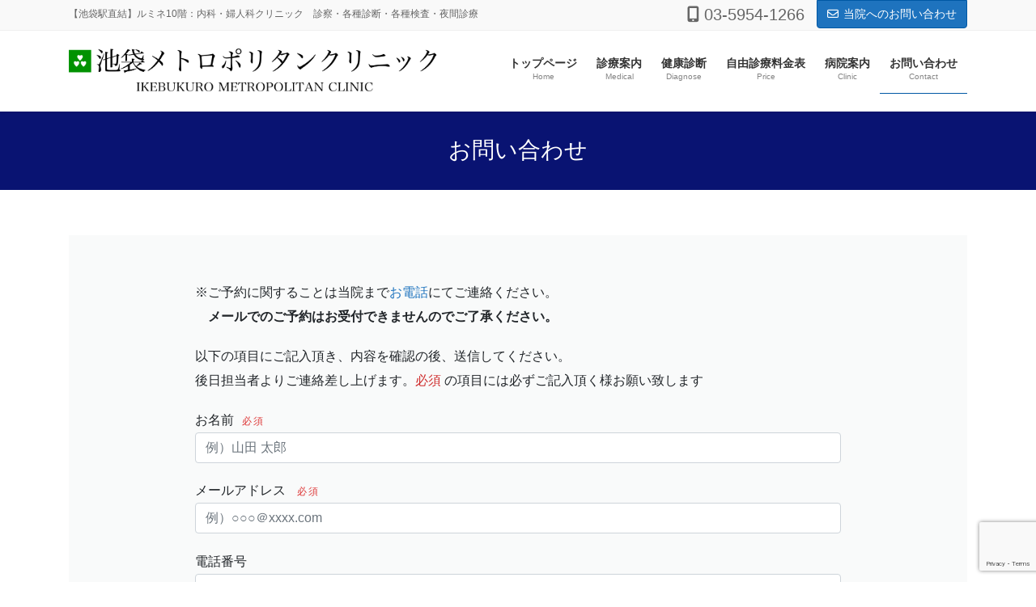

--- FILE ---
content_type: text/html; charset=UTF-8
request_url: https://www.metropolitan-clinic.com/contactpage/
body_size: 15480
content:
<!DOCTYPE html>
<html dir="ltr" lang="ja" prefix="og: https://ogp.me/ns#">
<head>
<!-- wexal_pst_init.js does not exist -->
<!-- engagement_delay.js does not exist -->
<link rel="dns-prefetch" href="//www.googletagmanager.com/">
<link rel="preconnect" href="//www.googletagmanager.com/">
<link rel="dns-prefetch" href="//www.google.com/">
<link rel="dns-prefetch" href="//code.typesquare.com/">
<meta charset="utf-8">
<meta http-equiv="X-UA-Compatible" content="IE=edge">
<meta name="viewport" content="width=device-width, initial-scale=1">
<!-- Google tag (gtag.js) --><script async src="https://www.googletagmanager.com/gtag/js?id=UA-249962740-2"></script><script>window.dataLayer = window.dataLayer || [];function gtag(){dataLayer.push(arguments);}gtag('js', new Date());gtag('config', 'UA-249962740-2');</script>
<!-- Google Tag Manager -->
<script>(function(w,d,s,l,i){w[l]=w[l]||[];w[l].push({'gtm.start':
new Date().getTime(),event:'gtm.js'});var f=d.getElementsByTagName(s)[0],
j=d.createElement(s),dl=l!='dataLayer'?'&l='+l:'';j.async=true;j.src=
'https://www.googletagmanager.com/gtm.js?id='+i+dl;f.parentNode.insertBefore(j,f);
})(window,document,'script','dataLayer','GTM-KWDR6B2');</script>
<!-- End Google Tag Manager --><title>お問い合わせ - 池袋メトロポリタンクリニック</title>
<!-- All in One SEO 4.8.5 - aioseo.com -->
<meta name="description" content="※ご予約に関することは[br-xs][br-sm]当院までお電話にてご連絡ください。 メールでのご予約はお受付"/>
<meta name="robots" content="max-image-preview:large"/>
<meta name="google-site-verification" content="6gRthSbGiBcSzQQKNjndrjzNoj4xT-_CRiocwdTvh9Y"/>
<link rel="canonical" href="https://www.metropolitan-clinic.com/contactpage/"/>
<meta name="generator" content="All in One SEO (AIOSEO) 4.8.5"/>
<meta property="og:locale" content="ja_JP"/>
<meta property="og:site_name" content="池袋メトロポリタンクリニック - 【池袋駅直結】ルミネ10階：内科・婦人科クリニック　診察・各種診断・各種検査・夜間診療"/>
<meta property="og:type" content="article"/>
<meta property="og:title" content="お問い合わせ - 池袋メトロポリタンクリニック"/>
<meta property="og:description" content="※ご予約に関することは[br-xs][br-sm]当院までお電話にてご連絡ください。 メールでのご予約はお受付"/>
<meta property="og:url" content="https://www.metropolitan-clinic.com/contactpage/"/>
<meta property="article:published_time" content="2021-02-17T09:13:13+00:00"/>
<meta property="article:modified_time" content="2023-01-12T09:42:58+00:00"/>
<meta name="twitter:card" content="summary_large_image"/>
<meta name="twitter:title" content="お問い合わせ - 池袋メトロポリタンクリニック"/>
<meta name="twitter:description" content="※ご予約に関することは[br-xs][br-sm]当院までお電話にてご連絡ください。 メールでのご予約はお受付"/>
<script type="application/ld+json" class="aioseo-schema">
			{"@context":"https:\/\/schema.org","@graph":[{"@type":"BreadcrumbList","@id":"https:\/\/www.metropolitan-clinic.com\/contactpage\/#breadcrumblist","itemListElement":[{"@type":"ListItem","@id":"https:\/\/www.metropolitan-clinic.com#listItem","position":1,"name":"\u30db\u30fc\u30e0","item":"https:\/\/www.metropolitan-clinic.com","nextItem":{"@type":"ListItem","@id":"https:\/\/www.metropolitan-clinic.com\/contactpage\/#listItem","name":"\u304a\u554f\u3044\u5408\u308f\u305b"}},{"@type":"ListItem","@id":"https:\/\/www.metropolitan-clinic.com\/contactpage\/#listItem","position":2,"name":"\u304a\u554f\u3044\u5408\u308f\u305b","previousItem":{"@type":"ListItem","@id":"https:\/\/www.metropolitan-clinic.com#listItem","name":"\u30db\u30fc\u30e0"}}]},{"@type":"Organization","@id":"https:\/\/www.metropolitan-clinic.com\/#organization","name":"\u6c60\u888b\u30e1\u30c8\u30ed\u30dd\u30ea\u30bf\u30f3\u30af\u30ea\u30cb\u30c3\u30af","description":"\u3010\u6c60\u888b\u99c5\u76f4\u7d50\u3011\u30eb\u30df\u30cd10\u968e\uff1a\u5185\u79d1\u30fb\u5a66\u4eba\u79d1\u30af\u30ea\u30cb\u30c3\u30af\u3000\u8a3a\u5bdf\u30fb\u5404\u7a2e\u8a3a\u65ad\u30fb\u5404\u7a2e\u691c\u67fb\u30fb\u591c\u9593\u8a3a\u7642","url":"https:\/\/www.metropolitan-clinic.com\/"},{"@type":"WebPage","@id":"https:\/\/www.metropolitan-clinic.com\/contactpage\/#webpage","url":"https:\/\/www.metropolitan-clinic.com\/contactpage\/","name":"\u304a\u554f\u3044\u5408\u308f\u305b - \u6c60\u888b\u30e1\u30c8\u30ed\u30dd\u30ea\u30bf\u30f3\u30af\u30ea\u30cb\u30c3\u30af","description":"\u203b\u3054\u4e88\u7d04\u306b\u95a2\u3059\u308b\u3053\u3068\u306f[br-xs][br-sm]\u5f53\u9662\u307e\u3067\u304a\u96fb\u8a71\u306b\u3066\u3054\u9023\u7d61\u304f\u3060\u3055\u3044\u3002 \u30e1\u30fc\u30eb\u3067\u306e\u3054\u4e88\u7d04\u306f\u304a\u53d7\u4ed8","inLanguage":"ja","isPartOf":{"@id":"https:\/\/www.metropolitan-clinic.com\/#website"},"breadcrumb":{"@id":"https:\/\/www.metropolitan-clinic.com\/contactpage\/#breadcrumblist"},"image":{"@type":"ImageObject","@id":"https:\/\/www.metropolitan-clinic.com\/contactpage\/#mainImage"},"primaryImageOfPage":{"@id":"https:\/\/www.metropolitan-clinic.com\/contactpage\/#mainImage"},"datePublished":"2021-02-17T18:13:13+09:00","dateModified":"2023-01-12T18:42:58+09:00"},{"@type":"WebSite","@id":"https:\/\/www.metropolitan-clinic.com\/#website","url":"https:\/\/www.metropolitan-clinic.com\/","name":"\u6c60\u888b\u30e1\u30c8\u30ed\u30dd\u30ea\u30bf\u30f3\u30af\u30ea\u30cb\u30c3\u30af","description":"\u3010\u6c60\u888b\u99c5\u76f4\u7d50\u3011\u30eb\u30df\u30cd10\u968e\uff1a\u5185\u79d1\u30fb\u5a66\u4eba\u79d1\u30af\u30ea\u30cb\u30c3\u30af\u3000\u8a3a\u5bdf\u30fb\u5404\u7a2e\u8a3a\u65ad\u30fb\u5404\u7a2e\u691c\u67fb\u30fb\u591c\u9593\u8a3a\u7642","inLanguage":"ja","publisher":{"@id":"https:\/\/www.metropolitan-clinic.com\/#organization"}}]}
		</script>
<!-- All in One SEO -->
<link rel='dns-prefetch' href='//code.typesquare.com'/>
<meta name="description" content="※ご予約に関することは[br-xs][br-sm]当院までお電話にてご連絡ください。　メールでのご予約はお受付できませんのでご了承ください。以下の項目にご記入頂き、内容を確認の後、送信してください。後日担当者よりご連絡差し上げます。必須 の項目には必ずご記入頂く様お願い致しますプライバシーポリシーこちらからご覧ください個人情報保護方針池袋メトロポリタンクリニック（以下「当院」と記す。）は、個人情報保護の取組みは社会的責務で"/><style id='wp-img-auto-sizes-contain-inline-css' type='text/css'>
img:is([sizes=auto i],[sizes^="auto," i]){contain-intrinsic-size:3000px 1500px}
/*# sourceURL=wp-img-auto-sizes-contain-inline-css */
</style>
<link rel='stylesheet' id='vkExUnit_common_style-css' href='https://www.metropolitan-clinic.com/wp-content/plugins/vk-all-in-one-expansion-unit/assets/css/vkExUnit_style.css?ver=9.110.1.1' type='text/css' media='all'/>
<style id='vkExUnit_common_style-inline-css' type='text/css'>
:root {--ver_page_top_button_url:url(https://www.metropolitan-clinic.com/wp-content/plugins/vk-all-in-one-expansion-unit/assets/images/to-top-btn-icon.svg);}@font-face {font-weight: normal;font-style: normal;font-family: "vk_sns";src: url("https://www.metropolitan-clinic.com/wp-content/plugins/vk-all-in-one-expansion-unit/inc/sns/icons/fonts/vk_sns.eot?-bq20cj");src: url("https://www.metropolitan-clinic.com/wp-content/plugins/vk-all-in-one-expansion-unit/inc/sns/icons/fonts/vk_sns.eot?#iefix-bq20cj") format("embedded-opentype"),url("https://www.metropolitan-clinic.com/wp-content/plugins/vk-all-in-one-expansion-unit/inc/sns/icons/fonts/vk_sns.woff?-bq20cj") format("woff"),url("https://www.metropolitan-clinic.com/wp-content/plugins/vk-all-in-one-expansion-unit/inc/sns/icons/fonts/vk_sns.ttf?-bq20cj") format("truetype"),url("https://www.metropolitan-clinic.com/wp-content/plugins/vk-all-in-one-expansion-unit/inc/sns/icons/fonts/vk_sns.svg?-bq20cj#vk_sns") format("svg");}
.veu_promotion-alert__content--text {border: 1px solid rgba(0,0,0,0.125);padding: 0.5em 1em;border-radius: var(--vk-size-radius);margin-bottom: var(--vk-margin-block-bottom);font-size: 0.875rem;}/* Alert Content部分に段落タグを入れた場合に最後の段落の余白を0にする */.veu_promotion-alert__content--text p:last-of-type{margin-bottom:0;margin-top: 0;}
/*# sourceURL=vkExUnit_common_style-inline-css */
</style>
<style id='wp-emoji-styles-inline-css' type='text/css'>

	img.wp-smiley, img.emoji {
		display: inline !important;
		border: none !important;
		box-shadow: none !important;
		height: 1em !important;
		width: 1em !important;
		margin: 0 0.07em !important;
		vertical-align: -0.1em !important;
		background: none !important;
		padding: 0 !important;
	}
/*# sourceURL=wp-emoji-styles-inline-css */
</style>
<style id='wp-block-library-inline-css' type='text/css'>
:root{--wp-block-synced-color:#7a00df;--wp-block-synced-color--rgb:122,0,223;--wp-bound-block-color:var(--wp-block-synced-color);--wp-editor-canvas-background:#ddd;--wp-admin-theme-color:#007cba;--wp-admin-theme-color--rgb:0,124,186;--wp-admin-theme-color-darker-10:#006ba1;--wp-admin-theme-color-darker-10--rgb:0,107,160.5;--wp-admin-theme-color-darker-20:#005a87;--wp-admin-theme-color-darker-20--rgb:0,90,135;--wp-admin-border-width-focus:2px}@media (min-resolution:192dpi){:root{--wp-admin-border-width-focus:1.5px}}.wp-element-button{cursor:pointer}:root .has-very-light-gray-background-color{background-color:#eee}:root .has-very-dark-gray-background-color{background-color:#313131}:root .has-very-light-gray-color{color:#eee}:root .has-very-dark-gray-color{color:#313131}:root .has-vivid-green-cyan-to-vivid-cyan-blue-gradient-background{background:linear-gradient(135deg,#00d084,#0693e3)}:root .has-purple-crush-gradient-background{background:linear-gradient(135deg,#34e2e4,#4721fb 50%,#ab1dfe)}:root .has-hazy-dawn-gradient-background{background:linear-gradient(135deg,#faaca8,#dad0ec)}:root .has-subdued-olive-gradient-background{background:linear-gradient(135deg,#fafae1,#67a671)}:root .has-atomic-cream-gradient-background{background:linear-gradient(135deg,#fdd79a,#004a59)}:root .has-nightshade-gradient-background{background:linear-gradient(135deg,#330968,#31cdcf)}:root .has-midnight-gradient-background{background:linear-gradient(135deg,#020381,#2874fc)}:root{--wp--preset--font-size--normal:16px;--wp--preset--font-size--huge:42px}.has-regular-font-size{font-size:1em}.has-larger-font-size{font-size:2.625em}.has-normal-font-size{font-size:var(--wp--preset--font-size--normal)}.has-huge-font-size{font-size:var(--wp--preset--font-size--huge)}.has-text-align-center{text-align:center}.has-text-align-left{text-align:left}.has-text-align-right{text-align:right}.has-fit-text{white-space:nowrap!important}#end-resizable-editor-section{display:none}.aligncenter{clear:both}.items-justified-left{justify-content:flex-start}.items-justified-center{justify-content:center}.items-justified-right{justify-content:flex-end}.items-justified-space-between{justify-content:space-between}.screen-reader-text{border:0;clip-path:inset(50%);height:1px;margin:-1px;overflow:hidden;padding:0;position:absolute;width:1px;word-wrap:normal!important}.screen-reader-text:focus{background-color:#ddd;clip-path:none;color:#444;display:block;font-size:1em;height:auto;left:5px;line-height:normal;padding:15px 23px 14px;text-decoration:none;top:5px;width:auto;z-index:100000}html :where(.has-border-color){border-style:solid}html :where([style*=border-top-color]){border-top-style:solid}html :where([style*=border-right-color]){border-right-style:solid}html :where([style*=border-bottom-color]){border-bottom-style:solid}html :where([style*=border-left-color]){border-left-style:solid}html :where([style*=border-width]){border-style:solid}html :where([style*=border-top-width]){border-top-style:solid}html :where([style*=border-right-width]){border-right-style:solid}html :where([style*=border-bottom-width]){border-bottom-style:solid}html :where([style*=border-left-width]){border-left-style:solid}html :where(img[class*=wp-image-]){height:auto;max-width:100%}:where(figure){margin:0 0 1em}html :where(.is-position-sticky){--wp-admin--admin-bar--position-offset:var(--wp-admin--admin-bar--height,0px)}@media screen and (max-width:600px){html :where(.is-position-sticky){--wp-admin--admin-bar--position-offset:0px}}
.vk-cols--reverse{flex-direction:row-reverse}.vk-cols--hasbtn{margin-bottom:0}.vk-cols--hasbtn>.row>.vk_gridColumn_item,.vk-cols--hasbtn>.wp-block-column{position:relative;padding-bottom:3em}.vk-cols--hasbtn>.row>.vk_gridColumn_item>.wp-block-buttons,.vk-cols--hasbtn>.row>.vk_gridColumn_item>.vk_button,.vk-cols--hasbtn>.wp-block-column>.wp-block-buttons,.vk-cols--hasbtn>.wp-block-column>.vk_button{position:absolute;bottom:0;width:100%}.vk-cols--fit.wp-block-columns{gap:0}.vk-cols--fit.wp-block-columns,.vk-cols--fit.wp-block-columns:not(.is-not-stacked-on-mobile){margin-top:0;margin-bottom:0;justify-content:space-between}.vk-cols--fit.wp-block-columns>.wp-block-column *:last-child,.vk-cols--fit.wp-block-columns:not(.is-not-stacked-on-mobile)>.wp-block-column *:last-child{margin-bottom:0}.vk-cols--fit.wp-block-columns>.wp-block-column>.wp-block-cover,.vk-cols--fit.wp-block-columns:not(.is-not-stacked-on-mobile)>.wp-block-column>.wp-block-cover{margin-top:0}.vk-cols--fit.wp-block-columns.has-background,.vk-cols--fit.wp-block-columns:not(.is-not-stacked-on-mobile).has-background{padding:0}@media(max-width: 599px){.vk-cols--fit.wp-block-columns:not(.has-background)>.wp-block-column:not(.has-background),.vk-cols--fit.wp-block-columns:not(.is-not-stacked-on-mobile):not(.has-background)>.wp-block-column:not(.has-background){padding-left:0 !important;padding-right:0 !important}}@media(min-width: 782px){.vk-cols--fit.wp-block-columns .block-editor-block-list__block.wp-block-column:not(:first-child),.vk-cols--fit.wp-block-columns>.wp-block-column:not(:first-child),.vk-cols--fit.wp-block-columns:not(.is-not-stacked-on-mobile) .block-editor-block-list__block.wp-block-column:not(:first-child),.vk-cols--fit.wp-block-columns:not(.is-not-stacked-on-mobile)>.wp-block-column:not(:first-child){margin-left:0}}@media(min-width: 600px)and (max-width: 781px){.vk-cols--fit.wp-block-columns .wp-block-column:nth-child(2n),.vk-cols--fit.wp-block-columns:not(.is-not-stacked-on-mobile) .wp-block-column:nth-child(2n){margin-left:0}.vk-cols--fit.wp-block-columns .wp-block-column:not(:only-child),.vk-cols--fit.wp-block-columns:not(.is-not-stacked-on-mobile) .wp-block-column:not(:only-child){flex-basis:50% !important}}.vk-cols--fit--gap1.wp-block-columns{gap:1px}@media(min-width: 600px)and (max-width: 781px){.vk-cols--fit--gap1.wp-block-columns .wp-block-column:not(:only-child){flex-basis:calc(50% - 1px) !important}}.vk-cols--fit.vk-cols--grid>.block-editor-block-list__block,.vk-cols--fit.vk-cols--grid>.wp-block-column,.vk-cols--fit.vk-cols--grid:not(.is-not-stacked-on-mobile)>.block-editor-block-list__block,.vk-cols--fit.vk-cols--grid:not(.is-not-stacked-on-mobile)>.wp-block-column{flex-basis:50%;box-sizing:border-box}@media(max-width: 599px){.vk-cols--fit.vk-cols--grid.vk-cols--grid--alignfull>.wp-block-column:nth-child(2)>.wp-block-cover,.vk-cols--fit.vk-cols--grid.vk-cols--grid--alignfull>.wp-block-column:nth-child(2)>.vk_outer,.vk-cols--fit.vk-cols--grid:not(.is-not-stacked-on-mobile).vk-cols--grid--alignfull>.wp-block-column:nth-child(2)>.wp-block-cover,.vk-cols--fit.vk-cols--grid:not(.is-not-stacked-on-mobile).vk-cols--grid--alignfull>.wp-block-column:nth-child(2)>.vk_outer{width:100vw;margin-right:calc((100% - 100vw)/2);margin-left:calc((100% - 100vw)/2)}}@media(min-width: 600px){.vk-cols--fit.vk-cols--grid.vk-cols--grid--alignfull>.wp-block-column:nth-child(2)>.wp-block-cover,.vk-cols--fit.vk-cols--grid.vk-cols--grid--alignfull>.wp-block-column:nth-child(2)>.vk_outer,.vk-cols--fit.vk-cols--grid:not(.is-not-stacked-on-mobile).vk-cols--grid--alignfull>.wp-block-column:nth-child(2)>.wp-block-cover,.vk-cols--fit.vk-cols--grid:not(.is-not-stacked-on-mobile).vk-cols--grid--alignfull>.wp-block-column:nth-child(2)>.vk_outer{margin-right:calc(100% - 50vw);width:50vw}}@media(min-width: 600px){.vk-cols--fit.vk-cols--grid.vk-cols--grid--alignfull.vk-cols--reverse>.wp-block-column,.vk-cols--fit.vk-cols--grid:not(.is-not-stacked-on-mobile).vk-cols--grid--alignfull.vk-cols--reverse>.wp-block-column{margin-left:0;margin-right:0}.vk-cols--fit.vk-cols--grid.vk-cols--grid--alignfull.vk-cols--reverse>.wp-block-column:nth-child(2)>.wp-block-cover,.vk-cols--fit.vk-cols--grid.vk-cols--grid--alignfull.vk-cols--reverse>.wp-block-column:nth-child(2)>.vk_outer,.vk-cols--fit.vk-cols--grid:not(.is-not-stacked-on-mobile).vk-cols--grid--alignfull.vk-cols--reverse>.wp-block-column:nth-child(2)>.wp-block-cover,.vk-cols--fit.vk-cols--grid:not(.is-not-stacked-on-mobile).vk-cols--grid--alignfull.vk-cols--reverse>.wp-block-column:nth-child(2)>.vk_outer{margin-left:calc(100% - 50vw)}}.vk-cols--menu h2,.vk-cols--menu h3,.vk-cols--menu h4,.vk-cols--menu h5{margin-bottom:.2em;text-shadow:#000 0 0 10px}.vk-cols--menu h2:first-child,.vk-cols--menu h3:first-child,.vk-cols--menu h4:first-child,.vk-cols--menu h5:first-child{margin-top:0}.vk-cols--menu p{margin-bottom:1rem;text-shadow:#000 0 0 10px}.vk-cols--menu .wp-block-cover__inner-container:last-child{margin-bottom:0}.vk-cols--fitbnrs .wp-block-column .wp-block-cover:hover img{filter:unset}.vk-cols--fitbnrs .wp-block-column .wp-block-cover:hover{background-color:unset}.vk-cols--fitbnrs .wp-block-column .wp-block-cover:hover .wp-block-cover__image-background{filter:unset !important}.vk-cols--fitbnrs .wp-block-cover .wp-block-cover__inner-container{position:absolute;height:100%;width:100%}.vk-cols--fitbnrs .vk_button{height:100%;margin:0}.vk-cols--fitbnrs .vk_button .vk_button_btn,.vk-cols--fitbnrs .vk_button .btn{height:100%;width:100%;border:none;box-shadow:none;background-color:unset !important;transition:unset}.vk-cols--fitbnrs .vk_button .vk_button_btn:hover,.vk-cols--fitbnrs .vk_button .btn:hover{transition:unset}.vk-cols--fitbnrs .vk_button .vk_button_btn:after,.vk-cols--fitbnrs .vk_button .btn:after{border:none}.vk-cols--fitbnrs .vk_button .vk_button_link_txt{width:100%;position:absolute;top:50%;left:50%;transform:translateY(-50%) translateX(-50%);font-size:2rem;text-shadow:#000 0 0 10px}.vk-cols--fitbnrs .vk_button .vk_button_link_subCaption{width:100%;position:absolute;top:calc(50% + 2.2em);left:50%;transform:translateY(-50%) translateX(-50%);text-shadow:#000 0 0 10px}@media(min-width: 992px){.vk-cols--media.wp-block-columns{gap:3rem}}.vk-fit-map figure{margin-bottom:0}.vk-fit-map iframe{position:relative;margin-bottom:0;display:block;max-height:400px;width:100vw}.vk-fit-map:is(.alignfull,.alignwide) div{max-width:100%}.vk-table--th--width25 :where(tr>*:first-child){width:25%}.vk-table--th--width30 :where(tr>*:first-child){width:30%}.vk-table--th--width35 :where(tr>*:first-child){width:35%}.vk-table--th--width40 :where(tr>*:first-child){width:40%}.vk-table--th--bg-bright :where(tr>*:first-child){background-color:var(--wp--preset--color--bg-secondary, rgba(0, 0, 0, 0.05))}@media(max-width: 599px){.vk-table--mobile-block :is(th,td){width:100%;display:block}.vk-table--mobile-block.wp-block-table table :is(th,td){border-top:none}}.vk-table--width--th25 :where(tr>*:first-child){width:25%}.vk-table--width--th30 :where(tr>*:first-child){width:30%}.vk-table--width--th35 :where(tr>*:first-child){width:35%}.vk-table--width--th40 :where(tr>*:first-child){width:40%}.no-margin{margin:0}@media(max-width: 599px){.wp-block-image.vk-aligncenter--mobile>.alignright{float:none;margin-left:auto;margin-right:auto}.vk-no-padding-horizontal--mobile{padding-left:0 !important;padding-right:0 !important}}
/* VK Color Palettes */

/*# sourceURL=wp-block-library-inline-css */
</style><style id='wp-block-heading-inline-css' type='text/css'>
h1:where(.wp-block-heading).has-background,h2:where(.wp-block-heading).has-background,h3:where(.wp-block-heading).has-background,h4:where(.wp-block-heading).has-background,h5:where(.wp-block-heading).has-background,h6:where(.wp-block-heading).has-background{padding:1.25em 2.375em}h1.has-text-align-left[style*=writing-mode]:where([style*=vertical-lr]),h1.has-text-align-right[style*=writing-mode]:where([style*=vertical-rl]),h2.has-text-align-left[style*=writing-mode]:where([style*=vertical-lr]),h2.has-text-align-right[style*=writing-mode]:where([style*=vertical-rl]),h3.has-text-align-left[style*=writing-mode]:where([style*=vertical-lr]),h3.has-text-align-right[style*=writing-mode]:where([style*=vertical-rl]),h4.has-text-align-left[style*=writing-mode]:where([style*=vertical-lr]),h4.has-text-align-right[style*=writing-mode]:where([style*=vertical-rl]),h5.has-text-align-left[style*=writing-mode]:where([style*=vertical-lr]),h5.has-text-align-right[style*=writing-mode]:where([style*=vertical-rl]),h6.has-text-align-left[style*=writing-mode]:where([style*=vertical-lr]),h6.has-text-align-right[style*=writing-mode]:where([style*=vertical-rl]){rotate:180deg}
/*# sourceURL=https://www.metropolitan-clinic.com/wp-includes/blocks/heading/style.min.css */
</style>
<style id='wp-block-list-inline-css' type='text/css'>
ol,ul{box-sizing:border-box}:root :where(.wp-block-list.has-background){padding:1.25em 2.375em}
/*# sourceURL=https://www.metropolitan-clinic.com/wp-includes/blocks/list/style.min.css */
</style>
<style id='wp-block-group-inline-css' type='text/css'>
.wp-block-group{box-sizing:border-box}:where(.wp-block-group.wp-block-group-is-layout-constrained){position:relative}
/*# sourceURL=https://www.metropolitan-clinic.com/wp-includes/blocks/group/style.min.css */
</style>
<style id='wp-block-paragraph-inline-css' type='text/css'>
.is-small-text{font-size:.875em}.is-regular-text{font-size:1em}.is-large-text{font-size:2.25em}.is-larger-text{font-size:3em}.has-drop-cap:not(:focus):first-letter{float:left;font-size:8.4em;font-style:normal;font-weight:100;line-height:.68;margin:.05em .1em 0 0;text-transform:uppercase}body.rtl .has-drop-cap:not(:focus):first-letter{float:none;margin-left:.1em}p.has-drop-cap.has-background{overflow:hidden}:root :where(p.has-background){padding:1.25em 2.375em}:where(p.has-text-color:not(.has-link-color)) a{color:inherit}p.has-text-align-left[style*="writing-mode:vertical-lr"],p.has-text-align-right[style*="writing-mode:vertical-rl"]{rotate:180deg}
/*# sourceURL=https://www.metropolitan-clinic.com/wp-includes/blocks/paragraph/style.min.css */
</style>
<style id='global-styles-inline-css' type='text/css'>
:root{--wp--preset--aspect-ratio--square: 1;--wp--preset--aspect-ratio--4-3: 4/3;--wp--preset--aspect-ratio--3-4: 3/4;--wp--preset--aspect-ratio--3-2: 3/2;--wp--preset--aspect-ratio--2-3: 2/3;--wp--preset--aspect-ratio--16-9: 16/9;--wp--preset--aspect-ratio--9-16: 9/16;--wp--preset--color--black: #000000;--wp--preset--color--cyan-bluish-gray: #abb8c3;--wp--preset--color--white: #ffffff;--wp--preset--color--pale-pink: #f78da7;--wp--preset--color--vivid-red: #cf2e2e;--wp--preset--color--luminous-vivid-orange: #ff6900;--wp--preset--color--luminous-vivid-amber: #fcb900;--wp--preset--color--light-green-cyan: #7bdcb5;--wp--preset--color--vivid-green-cyan: #00d084;--wp--preset--color--pale-cyan-blue: #8ed1fc;--wp--preset--color--vivid-cyan-blue: #0693e3;--wp--preset--color--vivid-purple: #9b51e0;--wp--preset--gradient--vivid-cyan-blue-to-vivid-purple: linear-gradient(135deg,rgb(6,147,227) 0%,rgb(155,81,224) 100%);--wp--preset--gradient--light-green-cyan-to-vivid-green-cyan: linear-gradient(135deg,rgb(122,220,180) 0%,rgb(0,208,130) 100%);--wp--preset--gradient--luminous-vivid-amber-to-luminous-vivid-orange: linear-gradient(135deg,rgb(252,185,0) 0%,rgb(255,105,0) 100%);--wp--preset--gradient--luminous-vivid-orange-to-vivid-red: linear-gradient(135deg,rgb(255,105,0) 0%,rgb(207,46,46) 100%);--wp--preset--gradient--very-light-gray-to-cyan-bluish-gray: linear-gradient(135deg,rgb(238,238,238) 0%,rgb(169,184,195) 100%);--wp--preset--gradient--cool-to-warm-spectrum: linear-gradient(135deg,rgb(74,234,220) 0%,rgb(151,120,209) 20%,rgb(207,42,186) 40%,rgb(238,44,130) 60%,rgb(251,105,98) 80%,rgb(254,248,76) 100%);--wp--preset--gradient--blush-light-purple: linear-gradient(135deg,rgb(255,206,236) 0%,rgb(152,150,240) 100%);--wp--preset--gradient--blush-bordeaux: linear-gradient(135deg,rgb(254,205,165) 0%,rgb(254,45,45) 50%,rgb(107,0,62) 100%);--wp--preset--gradient--luminous-dusk: linear-gradient(135deg,rgb(255,203,112) 0%,rgb(199,81,192) 50%,rgb(65,88,208) 100%);--wp--preset--gradient--pale-ocean: linear-gradient(135deg,rgb(255,245,203) 0%,rgb(182,227,212) 50%,rgb(51,167,181) 100%);--wp--preset--gradient--electric-grass: linear-gradient(135deg,rgb(202,248,128) 0%,rgb(113,206,126) 100%);--wp--preset--gradient--midnight: linear-gradient(135deg,rgb(2,3,129) 0%,rgb(40,116,252) 100%);--wp--preset--font-size--small: 13px;--wp--preset--font-size--medium: 20px;--wp--preset--font-size--large: 36px;--wp--preset--font-size--x-large: 42px;--wp--preset--spacing--20: 0.44rem;--wp--preset--spacing--30: 0.67rem;--wp--preset--spacing--40: 1rem;--wp--preset--spacing--50: 1.5rem;--wp--preset--spacing--60: 2.25rem;--wp--preset--spacing--70: 3.38rem;--wp--preset--spacing--80: 5.06rem;--wp--preset--shadow--natural: 6px 6px 9px rgba(0, 0, 0, 0.2);--wp--preset--shadow--deep: 12px 12px 50px rgba(0, 0, 0, 0.4);--wp--preset--shadow--sharp: 6px 6px 0px rgba(0, 0, 0, 0.2);--wp--preset--shadow--outlined: 6px 6px 0px -3px rgb(255, 255, 255), 6px 6px rgb(0, 0, 0);--wp--preset--shadow--crisp: 6px 6px 0px rgb(0, 0, 0);}:where(.is-layout-flex){gap: 0.5em;}:where(.is-layout-grid){gap: 0.5em;}body .is-layout-flex{display: flex;}.is-layout-flex{flex-wrap: wrap;align-items: center;}.is-layout-flex > :is(*, div){margin: 0;}body .is-layout-grid{display: grid;}.is-layout-grid > :is(*, div){margin: 0;}:where(.wp-block-columns.is-layout-flex){gap: 2em;}:where(.wp-block-columns.is-layout-grid){gap: 2em;}:where(.wp-block-post-template.is-layout-flex){gap: 1.25em;}:where(.wp-block-post-template.is-layout-grid){gap: 1.25em;}.has-black-color{color: var(--wp--preset--color--black) !important;}.has-cyan-bluish-gray-color{color: var(--wp--preset--color--cyan-bluish-gray) !important;}.has-white-color{color: var(--wp--preset--color--white) !important;}.has-pale-pink-color{color: var(--wp--preset--color--pale-pink) !important;}.has-vivid-red-color{color: var(--wp--preset--color--vivid-red) !important;}.has-luminous-vivid-orange-color{color: var(--wp--preset--color--luminous-vivid-orange) !important;}.has-luminous-vivid-amber-color{color: var(--wp--preset--color--luminous-vivid-amber) !important;}.has-light-green-cyan-color{color: var(--wp--preset--color--light-green-cyan) !important;}.has-vivid-green-cyan-color{color: var(--wp--preset--color--vivid-green-cyan) !important;}.has-pale-cyan-blue-color{color: var(--wp--preset--color--pale-cyan-blue) !important;}.has-vivid-cyan-blue-color{color: var(--wp--preset--color--vivid-cyan-blue) !important;}.has-vivid-purple-color{color: var(--wp--preset--color--vivid-purple) !important;}.has-black-background-color{background-color: var(--wp--preset--color--black) !important;}.has-cyan-bluish-gray-background-color{background-color: var(--wp--preset--color--cyan-bluish-gray) !important;}.has-white-background-color{background-color: var(--wp--preset--color--white) !important;}.has-pale-pink-background-color{background-color: var(--wp--preset--color--pale-pink) !important;}.has-vivid-red-background-color{background-color: var(--wp--preset--color--vivid-red) !important;}.has-luminous-vivid-orange-background-color{background-color: var(--wp--preset--color--luminous-vivid-orange) !important;}.has-luminous-vivid-amber-background-color{background-color: var(--wp--preset--color--luminous-vivid-amber) !important;}.has-light-green-cyan-background-color{background-color: var(--wp--preset--color--light-green-cyan) !important;}.has-vivid-green-cyan-background-color{background-color: var(--wp--preset--color--vivid-green-cyan) !important;}.has-pale-cyan-blue-background-color{background-color: var(--wp--preset--color--pale-cyan-blue) !important;}.has-vivid-cyan-blue-background-color{background-color: var(--wp--preset--color--vivid-cyan-blue) !important;}.has-vivid-purple-background-color{background-color: var(--wp--preset--color--vivid-purple) !important;}.has-black-border-color{border-color: var(--wp--preset--color--black) !important;}.has-cyan-bluish-gray-border-color{border-color: var(--wp--preset--color--cyan-bluish-gray) !important;}.has-white-border-color{border-color: var(--wp--preset--color--white) !important;}.has-pale-pink-border-color{border-color: var(--wp--preset--color--pale-pink) !important;}.has-vivid-red-border-color{border-color: var(--wp--preset--color--vivid-red) !important;}.has-luminous-vivid-orange-border-color{border-color: var(--wp--preset--color--luminous-vivid-orange) !important;}.has-luminous-vivid-amber-border-color{border-color: var(--wp--preset--color--luminous-vivid-amber) !important;}.has-light-green-cyan-border-color{border-color: var(--wp--preset--color--light-green-cyan) !important;}.has-vivid-green-cyan-border-color{border-color: var(--wp--preset--color--vivid-green-cyan) !important;}.has-pale-cyan-blue-border-color{border-color: var(--wp--preset--color--pale-cyan-blue) !important;}.has-vivid-cyan-blue-border-color{border-color: var(--wp--preset--color--vivid-cyan-blue) !important;}.has-vivid-purple-border-color{border-color: var(--wp--preset--color--vivid-purple) !important;}.has-vivid-cyan-blue-to-vivid-purple-gradient-background{background: var(--wp--preset--gradient--vivid-cyan-blue-to-vivid-purple) !important;}.has-light-green-cyan-to-vivid-green-cyan-gradient-background{background: var(--wp--preset--gradient--light-green-cyan-to-vivid-green-cyan) !important;}.has-luminous-vivid-amber-to-luminous-vivid-orange-gradient-background{background: var(--wp--preset--gradient--luminous-vivid-amber-to-luminous-vivid-orange) !important;}.has-luminous-vivid-orange-to-vivid-red-gradient-background{background: var(--wp--preset--gradient--luminous-vivid-orange-to-vivid-red) !important;}.has-very-light-gray-to-cyan-bluish-gray-gradient-background{background: var(--wp--preset--gradient--very-light-gray-to-cyan-bluish-gray) !important;}.has-cool-to-warm-spectrum-gradient-background{background: var(--wp--preset--gradient--cool-to-warm-spectrum) !important;}.has-blush-light-purple-gradient-background{background: var(--wp--preset--gradient--blush-light-purple) !important;}.has-blush-bordeaux-gradient-background{background: var(--wp--preset--gradient--blush-bordeaux) !important;}.has-luminous-dusk-gradient-background{background: var(--wp--preset--gradient--luminous-dusk) !important;}.has-pale-ocean-gradient-background{background: var(--wp--preset--gradient--pale-ocean) !important;}.has-electric-grass-gradient-background{background: var(--wp--preset--gradient--electric-grass) !important;}.has-midnight-gradient-background{background: var(--wp--preset--gradient--midnight) !important;}.has-small-font-size{font-size: var(--wp--preset--font-size--small) !important;}.has-medium-font-size{font-size: var(--wp--preset--font-size--medium) !important;}.has-large-font-size{font-size: var(--wp--preset--font-size--large) !important;}.has-x-large-font-size{font-size: var(--wp--preset--font-size--x-large) !important;}
/*# sourceURL=global-styles-inline-css */
</style>
<style id='classic-theme-styles-inline-css' type='text/css'>
/*! This file is auto-generated */
.wp-block-button__link{color:#fff;background-color:#32373c;border-radius:9999px;box-shadow:none;text-decoration:none;padding:calc(.667em + 2px) calc(1.333em + 2px);font-size:1.125em}.wp-block-file__button{background:#32373c;color:#fff;text-decoration:none}
/*# sourceURL=/wp-includes/css/classic-themes.min.css */
</style>
<link rel='preload' id='contact-form-7-css-preload' href='https://www.metropolitan-clinic.com/wp-content/plugins/contact-form-7/includes/css/styles.css?ver=6.1' as='style' onload="this.onload=null;this.rel='stylesheet'"/>
<link rel='stylesheet' id='contact-form-7-css' href='https://www.metropolitan-clinic.com/wp-content/plugins/contact-form-7/includes/css/styles.css?ver=6.1' media='print' onload="this.media='all'; this.onload=null;">
<link rel='stylesheet' id='vk-swiper-style-css' href='https://www.metropolitan-clinic.com/wp-content/plugins/vk-blocks-pro/vendor/vektor-inc/vk-swiper/src/assets/css/swiper-bundle.min.css?ver=11.0.2' type='text/css' media='all'/>
<link rel='stylesheet' id='bootstrap-4-style-css' href='https://www.metropolitan-clinic.com/wp-content/themes/lightning-pro/library/bootstrap-4/css/bootstrap.min.css?ver=4.5.0' type='text/css' media='all'/>
<link rel='stylesheet' id='lightning-common-style-css' href='https://www.metropolitan-clinic.com/wp-content/themes/lightning-pro/assets/css/common.css?ver=8.23.7' type='text/css' media='all'/>
<style id='lightning-common-style-inline-css' type='text/css'>
/* vk-mobile-nav */:root {--vk-mobile-nav-menu-btn-bg-src: url("https://www.metropolitan-clinic.com/wp-content/themes/lightning-pro/inc/vk-mobile-nav/package/images/vk-menu-btn-black.svg");--vk-mobile-nav-menu-btn-close-bg-src: url("https://www.metropolitan-clinic.com/wp-content/themes/lightning-pro/inc/vk-mobile-nav/package/images/vk-menu-close-black.svg");--vk-menu-acc-icon-open-black-bg-src: url("https://www.metropolitan-clinic.com/wp-content/themes/lightning-pro/inc/vk-mobile-nav/package/images/vk-menu-acc-icon-open-black.svg");--vk-menu-acc-icon-open-white-bg-src: url("https://www.metropolitan-clinic.com/wp-content/themes/lightning-pro/inc/vk-mobile-nav/package/images/vk-menu-acc-icon-open-white.svg");--vk-menu-acc-icon-close-black-bg-src: url("https://www.metropolitan-clinic.com/wp-content/themes/lightning-pro/inc/vk-mobile-nav/package/images/vk-menu-close-black.svg");--vk-menu-acc-icon-close-white-bg-src: url("https://www.metropolitan-clinic.com/wp-content/themes/lightning-pro/inc/vk-mobile-nav/package/images/vk-menu-close-white.svg");}
/*# sourceURL=lightning-common-style-inline-css */
</style>
<link rel='stylesheet' id='lightning-design-style-css' href='https://www.metropolitan-clinic.com/wp-content/themes/lightning-pro/design-skin/origin2/css/style.css?ver=8.23.7' type='text/css' media='all'/>
<style id='lightning-design-style-inline-css' type='text/css'>
:root {--color-key:#1e73be;--wp--preset--color--vk-color-primary:#1e73be;--color-key-dark:#0058a5;}
/* ltg common custom */:root {--vk-menu-acc-btn-border-color:#333;--vk-color-primary:#1e73be;--color-key:#1e73be;--wp--preset--color--vk-color-primary:#1e73be;--color-key-dark:#0058a5;}.bbp-submit-wrapper .button.submit { background-color:#0058a5 ; }.bbp-submit-wrapper .button.submit:hover { background-color:#1e73be ; }.veu_color_txt_key { color:#0058a5 ; }.veu_color_bg_key { background-color:#0058a5 ; }.veu_color_border_key { border-color:#0058a5 ; }.btn-default { border-color:#1e73be;color:#1e73be;}.btn-default:focus,.btn-default:hover { border-color:#1e73be;background-color: #1e73be; }.wp-block-search__button,.btn-primary { background-color:#1e73be;border-color:#0058a5; }.wp-block-search__button:focus,.wp-block-search__button:hover,.btn-primary:not(:disabled):not(.disabled):active,.btn-primary:focus,.btn-primary:hover { background-color:#0058a5;border-color:#1e73be; }.btn-outline-primary { color : #1e73be ; border-color:#1e73be; }.btn-outline-primary:not(:disabled):not(.disabled):active,.btn-outline-primary:focus,.btn-outline-primary:hover { color : #fff; background-color:#1e73be;border-color:#0058a5; }a { color:#1e73be; }/* sidebar child menu display */.localNav ul ul.children{ display:none; }.localNav ul li.current_page_ancestor ul.children,.localNav ul li.current_page_item ul.children,.localNav ul li.current-cat ul.children{ display:block; }/* ExUnit widget ( child page list widget and so on ) */.localNavi ul.children{ display:none; }.localNavi li.current_page_ancestor ul.children,.localNavi li.current_page_item ul.children,.localNavi li.current-cat ul.children{ display:block; }
.media .media-body .media-heading a:hover { color:#1e73be; }@media (min-width: 768px){.gMenu > li:before,.gMenu > li.menu-item-has-children::after { border-bottom-color:#0058a5 }.gMenu li li { background-color:#0058a5 }.gMenu li li a:hover { background-color:#1e73be; }} /* @media (min-width: 768px) */h2,.mainSection-title { border-top-color:#1e73be; }h3:after,.subSection-title:after { border-bottom-color:#1e73be; }ul.page-numbers li span.page-numbers.current,.page-link dl .post-page-numbers.current { background-color:#1e73be; }.pager li > a { border-color:#1e73be;color:#1e73be;}.pager li > a:hover { background-color:#1e73be;color:#fff;}.siteFooter { border-top-color:#1e73be; }dt { border-left-color:#1e73be; }:root {--g_nav_main_acc_icon_open_url:url(https://www.metropolitan-clinic.com/wp-content/themes/lightning-pro/inc/vk-mobile-nav/package/images/vk-menu-acc-icon-open-black.svg);--g_nav_main_acc_icon_close_url: url(https://www.metropolitan-clinic.com/wp-content/themes/lightning-pro/inc/vk-mobile-nav/package/images/vk-menu-close-black.svg);--g_nav_sub_acc_icon_open_url: url(https://www.metropolitan-clinic.com/wp-content/themes/lightning-pro/inc/vk-mobile-nav/package/images/vk-menu-acc-icon-open-white.svg);--g_nav_sub_acc_icon_close_url: url(https://www.metropolitan-clinic.com/wp-content/themes/lightning-pro/inc/vk-mobile-nav/package/images/vk-menu-close-white.svg);}
/* page header */.page-header{ position:relative;background-color:#091372;}
.vk-campaign-text{background:#eab010;color:#fff;}.vk-campaign-text_btn,.vk-campaign-text_btn:link,.vk-campaign-text_btn:visited,.vk-campaign-text_btn:focus,.vk-campaign-text_btn:active{background:#fff;color:#4c4c4c;}a.vk-campaign-text_btn:hover{background:#eab010;color:#fff;}.vk-campaign-text_link,.vk-campaign-text_link:link,.vk-campaign-text_link:hover,.vk-campaign-text_link:visited,.vk-campaign-text_link:active,.vk-campaign-text_link:focus{color:#fff;}
/*# sourceURL=lightning-design-style-inline-css */
</style>
<link rel='stylesheet' id='veu-cta-css' href='https://www.metropolitan-clinic.com/wp-content/plugins/vk-all-in-one-expansion-unit/inc/call-to-action/package/assets/css/style.css?ver=9.110.1.1' type='text/css' media='all'/>
<link rel='stylesheet' id='vk-blocks-build-css-css' href='https://www.metropolitan-clinic.com/wp-content/plugins/vk-blocks-pro/build/block-build.css?ver=1.108.0.0' type='text/css' media='all'/>
<style id='vk-blocks-build-css-inline-css' type='text/css'>
:root {--vk_flow-arrow: url(https://www.metropolitan-clinic.com/wp-content/plugins/vk-blocks-pro/inc/vk-blocks/images/arrow_bottom.svg);--vk_image-mask-circle: url(https://www.metropolitan-clinic.com/wp-content/plugins/vk-blocks-pro/inc/vk-blocks/images/circle.svg);--vk_image-mask-wave01: url(https://www.metropolitan-clinic.com/wp-content/plugins/vk-blocks-pro/inc/vk-blocks/images/wave01.svg);--vk_image-mask-wave02: url(https://www.metropolitan-clinic.com/wp-content/plugins/vk-blocks-pro/inc/vk-blocks/images/wave02.svg);--vk_image-mask-wave03: url(https://www.metropolitan-clinic.com/wp-content/plugins/vk-blocks-pro/inc/vk-blocks/images/wave03.svg);--vk_image-mask-wave04: url(https://www.metropolitan-clinic.com/wp-content/plugins/vk-blocks-pro/inc/vk-blocks/images/wave04.svg);}

	:root {

		--vk-balloon-border-width:1px;

		--vk-balloon-speech-offset:-12px;
	}
	
/*# sourceURL=vk-blocks-build-css-inline-css */
</style>
<link rel='preload' id='lightning-theme-style-css-preload' href='https://www.metropolitan-clinic.com/wp-content/themes/lightning-pro-child-sample/style.css?ver=8.23.7' as='style' onload="this.onload=null;this.rel='stylesheet'"/>
<link rel='stylesheet' id='lightning-theme-style-css' href='https://www.metropolitan-clinic.com/wp-content/themes/lightning-pro-child-sample/style.css?ver=8.23.7' media='print' onload="this.media='all'; this.onload=null;">
<link rel='preload' id='vk-font-awesome-css-preload' href='https://www.metropolitan-clinic.com/wp-content/themes/lightning-pro/vendor/vektor-inc/font-awesome-versions/src/versions/6/css/all.min.css?ver=6.4.2' as='style' onload="this.onload=null;this.rel='stylesheet'"/>
<link rel='stylesheet' id='vk-font-awesome-css' href='https://www.metropolitan-clinic.com/wp-content/themes/lightning-pro/vendor/vektor-inc/font-awesome-versions/src/versions/6/css/all.min.css?ver=6.4.2' media='print' onload="this.media='all'; this.onload=null;">
<link rel='preload' id='vk-mobile-fix-nav-css-preload' href='https://www.metropolitan-clinic.com/wp-content/themes/lightning-pro/inc/vk-mobile-fix-nav/package/css/vk-mobile-fix-nav.css?ver=0.0.0' as='style' onload="this.onload=null;this.rel='stylesheet'"/>
<link rel='stylesheet' id='vk-mobile-fix-nav-css' href='https://www.metropolitan-clinic.com/wp-content/themes/lightning-pro/inc/vk-mobile-fix-nav/package/css/vk-mobile-fix-nav.css?ver=0.0.0' media='print' onload="this.media='all'; this.onload=null;">
<link rel='preload' id='vk-media-posts-style-css-preload' href='https://www.metropolitan-clinic.com/wp-content/themes/lightning-pro/inc/media-posts/package/css/media-posts.css?ver=1.2' as='style' onload="this.onload=null;this.rel='stylesheet'"/>
<link rel='stylesheet' id='vk-media-posts-style-css' href='https://www.metropolitan-clinic.com/wp-content/themes/lightning-pro/inc/media-posts/package/css/media-posts.css?ver=1.2' media='print' onload="this.media='all'; this.onload=null;">
<script type="text/javascript" id="vk-blocks/breadcrumb-script-js-extra">
/* <![CDATA[ */
var vkBreadcrumbSeparator = {"separator":""};
//# sourceURL=vk-blocks%2Fbreadcrumb-script-js-extra
/* ]]> */
</script>
<script type="text/javascript" src="https://www.metropolitan-clinic.com/wp-content/plugins/vk-blocks-pro/build/vk-breadcrumb.min.js?ver=1.108.0.0" id="vk-blocks/breadcrumb-script-js"></script>
<script type="text/javascript" src="https://www.metropolitan-clinic.com/wp-includes/js/jquery/jquery.min.js?ver=3.7.1" id="jquery-core-js"></script>
<script type="text/javascript" src="https://www.metropolitan-clinic.com/wp-includes/js/jquery/jquery-migrate.min.js?ver=3.4.1" id="jquery-migrate-js"></script>
<script type="text/javascript" src="//code.typesquare.com/static/ZDbTe4IzCko%253D/ts307f.js?fadein=0&amp;ver=2.0.4" id="typesquare_std-js"></script>
<link rel="alternate" title="JSON" type="application/json" href="https://www.metropolitan-clinic.com/wp-json/wp/v2/pages/23"/>
<meta name="generator" content="WordPress 6.9"/>
<style id="lightning-color-custom-for-plugins" type="text/css">/* ltg theme common */.color_key_bg,.color_key_bg_hover:hover{background-color: #1e73be;}.color_key_txt,.color_key_txt_hover:hover{color: #1e73be;}.color_key_border,.color_key_border_hover:hover{border-color: #1e73be;}.color_key_dark_bg,.color_key_dark_bg_hover:hover{background-color: #0058a5;}.color_key_dark_txt,.color_key_dark_txt_hover:hover{color: #0058a5;}.color_key_dark_border,.color_key_dark_border_hover:hover{border-color: #0058a5;}</style><!-- [ VK All in One Expansion Unit OGP ] -->
<meta property="og:site_name" content="池袋メトロポリタンクリニック"/>
<meta property="og:url" content="https://www.metropolitan-clinic.com/contactpage/"/>
<meta property="og:title" content="お問い合わせ | 池袋メトロポリタンクリニック"/>
<meta property="og:description" content="※ご予約に関することは[br-xs][br-sm]当院までお電話にてご連絡ください。　メールでのご予約はお受付できませんのでご了承ください。以下の項目にご記入頂き、内容を確認の後、送信してください。後日担当者よりご連絡差し上げます。必須 の項目には必ずご記入頂く様お願い致しますプライバシーポリシーこちらからご覧ください個人情報保護方針池袋メトロポリタンクリニック（以下「当院」と記す。）は、個人情報保護の取組みは社会的責務で"/>
<meta property="og:type" content="article"/>
<meta property="og:image" content="https://www.metropolitan-clinic.com/wp-content/uploads/2023/02/98940abfefb1e7ef2492ad5a4368cf42.png"/>
<meta property="og:image:width" content="639"/>
<meta property="og:image:height" content="427"/>
<!-- [ / VK All in One Expansion Unit OGP ] -->
<!-- [ VK All in One Expansion Unit twitter card ] -->
<meta name="twitter:card" content="summary_large_image">
<meta name="twitter:description" content="※ご予約に関することは[br-xs][br-sm]当院までお電話にてご連絡ください。　メールでのご予約はお受付できませんのでご了承ください。以下の項目にご記入頂き、内容を確認の後、送信してください。後日担当者よりご連絡差し上げます。必須 の項目には必ずご記入頂く様お願い致しますプライバシーポリシーこちらからご覧ください個人情報保護方針池袋メトロポリタンクリニック（以下「当院」と記す。）は、個人情報保護の取組みは社会的責務で">
<meta name="twitter:title" content="お問い合わせ | 池袋メトロポリタンクリニック">
<meta name="twitter:url" content="https://www.metropolitan-clinic.com/contactpage/">
<meta name="twitter:image" content="https://www.metropolitan-clinic.com/wp-content/uploads/2023/02/98940abfefb1e7ef2492ad5a4368cf42.png">
<meta name="twitter:domain" content="www.metropolitan-clinic.com">
<!-- [ / VK All in One Expansion Unit twitter card ] -->
<link rel="icon" href="https://www.metropolitan-clinic.com/wp-content/uploads/2022/08/cropped-466492edae818984f699f0d654591747-32x32.jpg" sizes="32x32"/>
<link rel="icon" href="https://www.metropolitan-clinic.com/wp-content/uploads/2022/08/cropped-466492edae818984f699f0d654591747-192x192.jpg" sizes="192x192"/>
<link rel="apple-touch-icon" href="https://www.metropolitan-clinic.com/wp-content/uploads/2022/08/cropped-466492edae818984f699f0d654591747-180x180.jpg"/>
<meta name="msapplication-TileImage" content="https://www.metropolitan-clinic.com/wp-content/uploads/2022/08/cropped-466492edae818984f699f0d654591747-270x270.jpg"/>
<style type="text/css" id="wp-custom-css">
			.headerTop_tel_wrap{
font-size:20px !important;
}
.navbar-brand img {
max-height: 60px;
}
.center {
	text-align:center;
}
.must {
	background: ;
}
.free {
	background: ;
}
.must,
.free {
	color:#dd3333 ;
	border-radius: 3px;
	font-size: 12px;
	margin-right: 10px;
	padding: 5px 10px;
	letter-spacing: 0.2em;
}
		</style>
</head>
<body class="wp-singular page-template-default page page-id-23 wp-theme-lightning-pro wp-child-theme-lightning-pro-child-sample vk-blocks fa_v6_css post-name-contactpage post-type-page bootstrap4 device-pc mobile-fix-nav_enable">
<a class="skip-link screen-reader-text" href="#main">コンテンツに移動</a>
<a class="skip-link screen-reader-text" href="#vk-mobile-nav">ナビゲーションに移動</a>
<!-- Google Tag Manager (noscript) -->
<noscript><iframe src="https://www.googletagmanager.com/ns.html?id=GTM-KWDR6B2" title="Google Tag Manager (noscript)" height="0" width="0" style="display:none;visibility:hidden"></iframe></noscript>
<!-- End Google Tag Manager (noscript) --><header class="siteHeader">
<div class="headerTop" id="headerTop"><div class="container"><p class="headerTop_description">【池袋駅直結】ルミネ10階：内科・婦人科クリニック　診察・各種診断・各種検査・夜間診療</p><nav><ul id="%1$s" class="%2$s nav"><li class="headerTop_tel"><span class="headerTop_tel_wrap"><i class="fas fa-mobile-alt"></i>03-5954-1266</span></li></ul></nav><div class="headerTop_contactBtn"><a href="https://www.metropolitan-clinic.com/contactpage" class="btn btn-primary"><i class="far fa-envelope"></i>当院へのお問い合わせ</a></div></div><!-- [ / .container ] --></div><!-- [ / #headerTop  ] -->	<div class="container siteHeadContainer">
<div class="navbar-header">
<p class="navbar-brand siteHeader_logo">
<a href="https://www.metropolitan-clinic.com/">
<span><img src="https://www.metropolitan-clinic.com/wp-content/uploads/2022/08/c7ff5e194ddc8f3a3750a870856c86e4.png" alt="池袋メトロポリタンクリニック"/></span>
</a>
</p>
</div>
<div id="gMenu_outer" class="gMenu_outer">
<nav class="menu-menu-container"><ul id="menu-menu" class="menu gMenu vk-menu-acc"><li id="menu-item-2888" class="menu-item menu-item-type-post_type menu-item-object-page menu-item-home"><a href="https://www.metropolitan-clinic.com/"><strong class="gMenu_name">トップページ</strong><span class="gMenu_description">Home</span></a></li>
<li id="menu-item-2711" class="menu-item menu-item-type-custom menu-item-object-custom menu-item-home menu-item-has-children"><a href="https://www.metropolitan-clinic.com/#t1"><strong class="gMenu_name">診療案内</strong><span class="gMenu_description">Medical</span></a>
<ul class="sub-menu">
<li id="menu-item-2712" class="menu-item menu-item-type-custom menu-item-object-custom menu-item-home"><a href="https://www.metropolitan-clinic.com/#t1">内科</a></li>
<li id="menu-item-3658" class="menu-item menu-item-type-post_type menu-item-object-page"><a href="https://www.metropolitan-clinic.com/clinicalcase/">治験について</a></li>
<li id="menu-item-3706" class="menu-item menu-item-type-custom menu-item-object-custom"><a href="https://diet.metropolitan-clinic.com/">ダイエット専用ページ</a></li>
</ul>
</li>
<li id="menu-item-2717" class="menu-item menu-item-type-post_type menu-item-object-page"><a href="https://www.metropolitan-clinic.com/diagnose/"><strong class="gMenu_name">健康診断</strong><span class="gMenu_description">Diagnose</span></a></li>
<li id="menu-item-2820" class="menu-item menu-item-type-post_type menu-item-object-page menu-item-has-children"><a href="https://www.metropolitan-clinic.com/price/"><strong class="gMenu_name">自由診療料金表</strong><span class="gMenu_description">Price</span></a>
<ul class="sub-menu">
<li id="menu-item-3010" class="menu-item menu-item-type-post_type menu-item-object-page"><a href="https://www.metropolitan-clinic.com/price/">自由診療料金表</a></li>
</ul>
</li>
<li id="menu-item-2714" class="menu-item menu-item-type-post_type menu-item-object-page"><a href="https://www.metropolitan-clinic.com/clinic/"><strong class="gMenu_name">病院案内</strong><span class="gMenu_description">Clinic</span></a></li>
<li id="menu-item-2715" class="menu-item menu-item-type-post_type menu-item-object-page current-menu-item page_item page-item-23 current_page_item"><a href="https://www.metropolitan-clinic.com/contactpage/"><strong class="gMenu_name">お問い合わせ</strong><span class="gMenu_description">Contact</span></a></li>
</ul></nav>	</div>
</div>
</header>
<div class="section page-header"><div class="container"><div class="row"><div class="col-md-12">
<h1 class="page-header_pageTitle">
お問い合わせ</h1>
</div></div></div></div><!-- [ /.page-header ] -->
<div class="section siteContent">
<div class="container">
<div class="row">
<div class="col mainSection mainSection-col-one" id="main" role="main">
<article id="post-23" class="entry entry-full post-23 page type-page status-publish has-post-thumbnail hentry">
<div class="entry-body">
<div class="wp-block-vk-blocks-outer vkb-outer-376be542-de1e-4fd8-8624-dfbfada53758 vk_outer vk_outer-width-normal vk_outer-paddingLR-use vk_outer-paddingVertical-use vk_outer-bgPosition-normal"><span class="vk_outer-background-area has-background has-background-dim has-background-dim-5" style="background-color:#f3f4f5"></span><div><div class="vk_outer_container is-layout-flow wp-block-vk-blocks-outer-is-layout-flow">
<p>※ご予約に関することは<br class="vk_responsive-br vk_responsive-br-xs"/><br class="vk_responsive-br vk_responsive-br-sm"/>当院まで<a href="tel:03-5954-1266" title="">お電話</a>にてご連絡ください。<br>　<strong>メールでのご予約はお受付できませんのでご了承ください。</strong></p>
<p>以下の項目にご記入頂き、内容を確認の後、送信してください。<br>後日担当者よりご連絡差し上げます。<span class="has-inline-color has-vivid-red-color">必須</span> の項目には必ずご記入頂く様お願い致します</p>
<div class="wp-block-contact-form-7-contact-form-selector">
<div class="wpcf7 no-js" id="wpcf7-f22-p23-o1" lang="ja" dir="ltr" data-wpcf7-id="22">
<div class="screen-reader-response"><p role="status" aria-live="polite" aria-atomic="true"></p> <ul></ul></div>
<form action="/contactpage/#wpcf7-f22-p23-o1" method="post" class="wpcf7-form init" aria-label="コンタクトフォーム" novalidate="novalidate" data-status="init">
<fieldset class="hidden-fields-container"><input type="hidden" name="_wpcf7" value="22"/><input type="hidden" name="_wpcf7_version" value="6.1"/><input type="hidden" name="_wpcf7_locale" value="ja"/><input type="hidden" name="_wpcf7_unit_tag" value="wpcf7-f22-p23-o1"/><input type="hidden" name="_wpcf7_container_post" value="23"/><input type="hidden" name="_wpcf7_posted_data_hash" value=""/><input type="hidden" name="_wpcf7_recaptcha_response" value=""/>
</fieldset>
<p>お名前<span class="must">必須</span><br/>
<span class="wpcf7-form-control-wrap" data-name="your-name"><input size="40" maxlength="400" class="wpcf7-form-control wpcf7-text wpcf7-validates-as-required" aria-required="true" aria-invalid="false" placeholder="例）山田 太郎" value="" type="text" name="your-name"/></span>
</p>
<p>メールアドレス <span class="must">必須</span><br/>
<span class="wpcf7-form-control-wrap" data-name="your-email"><input size="40" maxlength="400" class="wpcf7-form-control wpcf7-email wpcf7-validates-as-required wpcf7-text wpcf7-validates-as-email" aria-required="true" aria-invalid="false" placeholder="例）○○○＠xxxx.com" value="" type="email" name="your-email"/></span>
</p>
<p>電話番号<span class="free"></span><br/>
<span class="wpcf7-form-control-wrap" data-name="tel-893"><input size="40" maxlength="400" class="wpcf7-form-control wpcf7-tel wpcf7-text wpcf7-validates-as-tel" aria-invalid="false" placeholder="00-0000-0000" value="" type="tel" name="tel-893"/></span>
</p>
<p>ご住所<span class="free"></span><br/>
<span class="wpcf7-form-control-wrap" data-name="text-172"><input size="40" maxlength="400" class="wpcf7-form-control wpcf7-text" aria-invalid="false" placeholder="例）〇〇県〇〇市〇〇町0-0-00" value="" type="text" name="text-172"/></span>
</p>
<p>メッセージ本文<span class="must">必須</span><br/>
<span class="wpcf7-form-control-wrap" data-name="your-message"><textarea cols="40" rows="10" maxlength="2000" class="wpcf7-form-control wpcf7-textarea" aria-invalid="false" placeholder="お問い合わせ内容をご記入ください。" name="your-message"></textarea></span>
</p>
<div class="center">
<p><span class="wpcf7-form-control-wrap" data-name="acceptance-164"><span class="wpcf7-form-control wpcf7-acceptance"><span class="wpcf7-list-item"><label><input type="checkbox" name="acceptance-164" value="1" aria-invalid="false"/><span class="wpcf7-list-item-label">下記の当院のプライバシーポリシーに同意<span class="must">必須</span></span></label></span></span></span>
</p>
</div>
<div class="center">
<p><input class="wpcf7-form-control wpcf7-submit has-spinner" type="submit" value="入力内容を送信する"/>
</p>
</div><p style="display: none !important;" class="akismet-fields-container" data-prefix="_wpcf7_ak_"><label>&#916;<textarea name="_wpcf7_ak_hp_textarea" cols="45" rows="8" maxlength="100"></textarea></label><input type="hidden" id="ak_js_1" name="_wpcf7_ak_js" value="114"/><script>document.getElementById( "ak_js_1" ).setAttribute( "value", ( new Date() ).getTime() );</script></p><div class="wpcf7-response-output" aria-hidden="true"></div>
</form>
</div>
</div>
<div class="wp-block-vk-blocks-accordion vk_accordion">
<div class="wp-block-vk-blocks-accordion-trigger vk_accordion-trigger">
<div class="wp-block-vk-blocks-button vk_button vk_button-color-custom vk_button-align-block"><a class="vk_button_link has-text-color vk_button_link-type-text has-vk-color-primary-dark-color btn-lg btn-block" role="button" aria-pressed="true" rel="noopener"><div class="vk_button_link_caption"><i class="fas fa-arrow-circle-right vk_button_link_before" aria-hidden="true"></i><span class="vk_button_link_txt">プライバシーポリシー</span></div><p class="vk_button_link_subCaption">こちらからご覧ください</p></a></div>
<span class="vk_accordion-toggle vk_accordion-toggle-close"></span></div>
<div class="wp-block-vk-blocks-accordion-target vk_accordion-target">
<div class="wp-block-group"><div class="wp-block-group__inner-container is-layout-flow wp-block-group-is-layout-flow">
<h2 class="wp-block-heading" id="vk-htags-">個人情報保護方針</h2>
<p><br>池袋メトロポリタンクリニック（以下「当院」と記す。）は、個人情報保護の取組みは社会的責務であると認識し、以下の通り個人情報保護方針を定め、スタッフ、協働者に周知し徹底を図ります。</p>
<p><strong>個人情報の管理</strong></p>
<p>当院は、患者さま、お客さまの個人情報を正確かつ最新の状態に保ち、個人情報への不正アクセス・紛失・破損・改ざん・漏洩などを防止するため、セキュリティシステムの維持・管理体制の整備・スタッフ教育の徹底等の必要な措置を講じ、安全対策を実施し個人情報の厳重な管理を行ないます。</p>
<p><strong>個人情報の利用目的</strong></p>
<p>患者さま、お客さまからお預かりした個人情報は、当院からのご連絡や業務のご案内やご質問に対する回答として利用いたします。</p>
<p><strong>個人情報の第三者への開示・提供の禁止</strong></p>
<p>当院は、患者さまやお客さまよりお預かりした個人情報を適切に管理し、次のいずれかに該当する場合を除き、個人情報を第三者に開示いたしません。</p>
<ul class="wp-block-list">
<li>お客さまの同意がある場合</li>
<li>患者さま、お客さまが希望される治療やサービスを行なうために当院が業務を委託する業者に対して開示する場合</li>
<li>法令に基づき開示することが必要である場合</li>
</ul>
<p><strong>個人情報の安全対策</strong></p>
<p>当院は、個人情報の正確性及び安全性確保のために、セキュリティに万全の対策を講じています。</p>
<p><strong>法令、規範の遵守と見直し</strong></p>
<p>当院は、保有する個人情報に関して適用される日本の法令、その他規範を遵守するとともに、本ポリシーの内容を適宜見直し、その改善に努めます。</p>
<p><strong>お問い合せ</strong></p>
<p>当院の個人情報の取扱に関するお問い合せは下記までご連絡ください。</p>
<p><br><strong>池袋メトロポリタンクリニック</strong><br>〒171-0021　東京都豊島区西池袋1-11-1　ルミネ10F<br><strong>TEL:<a href="tel:03-5954-1266" title="">03-5954-1266</a></strong><br><strong>FAX:03-5954-1267</strong></p>
</div></div>
</div>
</div>
</div></div></div><style type="text/css">
	.vkb-outer-376be542-de1e-4fd8-8624-dfbfada53758 .vk_outer_container{
		padding-left:0px;
		padding-right:0px;
	}
	@media (min-width: 576px) {
		.vkb-outer-376be542-de1e-4fd8-8624-dfbfada53758 .vk_outer_container{
			padding-left:0px;
			padding-right:0px;
		}
	}
	@media (min-width: 992px) {
		.vkb-outer-376be542-de1e-4fd8-8624-dfbfada53758 .vk_outer_container{
			padding-left:100px;
			padding-right:100px;
		}
	}
	</style>
</div>
</article><!-- [ /#post-23 ] -->
</div><!-- [ /.mainSection ] -->
</div><!-- [ /.row ] -->
</div><!-- [ /.container ] -->
</div><!-- [ /.siteContent ] -->
<footer class="section siteFooter">
<div class="container sectionBox copySection text-center">
<p>Copyright &copy; 池袋メトロポリタンクリニック All Rights Reserved.</p>	</div>
</footer>
<div id="vk-mobile-nav-menu-btn" class="vk-mobile-nav-menu-btn">MENU</div><div class="vk-mobile-nav vk-mobile-nav-drop-in" id="vk-mobile-nav"><nav class="vk-mobile-nav-menu-outer" role="navigation"><ul id="menu-%e3%83%a1%e3%83%8b%e3%83%a5%e3%83%bc" class="vk-menu-acc menu"><li id="menu-item-2719" class="menu-item menu-item-type-custom menu-item-object-custom menu-item-home menu-item-2719"><a href="https://www.metropolitan-clinic.com/">トップページ</a></li>
<li id="menu-item-2725" class="menu-item menu-item-type-custom menu-item-object-custom menu-item-home menu-item-has-children menu-item-2725"><a href="https://www.metropolitan-clinic.com/#t1">診療案内</a>
<ul class="sub-menu">
<li id="menu-item-2726" class="menu-item menu-item-type-custom menu-item-object-custom menu-item-home menu-item-2726"><a href="https://www.metropolitan-clinic.com/#t1">内科</a></li>
<li id="menu-item-3661" class="menu-item menu-item-type-post_type menu-item-object-page menu-item-3661"><a href="https://www.metropolitan-clinic.com/clinicalcase/">治験について</a></li>
<li id="menu-item-3705" class="menu-item menu-item-type-custom menu-item-object-custom menu-item-3705"><a href="https://diet.metropolitan-clinic.com/">ダイエット専用ページ</a></li>
</ul>
</li>
<li id="menu-item-2729" class="menu-item menu-item-type-custom menu-item-object-custom menu-item-home menu-item-2729"><a href="https://www.metropolitan-clinic.com/#tm">診療受付時間</a></li>
<li id="menu-item-2728" class="menu-item menu-item-type-custom menu-item-object-custom menu-item-home menu-item-2728"><a href="https://www.metropolitan-clinic.com/#acs">アクセス</a></li>
<li id="menu-item-2720" class="menu-item menu-item-type-post_type menu-item-object-page menu-item-2720"><a href="https://www.metropolitan-clinic.com/diagnose/">健康診断</a></li>
<li id="menu-item-2724" class="menu-item menu-item-type-post_type menu-item-object-page menu-item-2724"><a href="https://www.metropolitan-clinic.com/price/">自由診療料金表</a></li>
<li id="menu-item-2721" class="menu-item menu-item-type-post_type menu-item-object-page menu-item-has-children menu-item-2721"><a href="https://www.metropolitan-clinic.com/clinic/">病院案内</a>
<ul class="sub-menu">
<li id="menu-item-2731" class="menu-item menu-item-type-custom menu-item-object-custom menu-item-2731"><a href="https://www.metropolitan-clinic.com/clinic#dr">ドクター紹介</a></li>
<li id="menu-item-2733" class="menu-item menu-item-type-custom menu-item-object-custom menu-item-2733"><a href="https://www.metropolitan-clinic.com/clinic#clc1">クリニックの理念</a></li>
<li id="menu-item-2723" class="menu-item menu-item-type-post_type menu-item-object-page menu-item-privacy-policy menu-item-2723"><a rel="privacy-policy" href="https://www.metropolitan-clinic.com/privacy-policy/">プライバシーポリシー</a></li>
</ul>
</li>
<li id="menu-item-2722" class="menu-item menu-item-type-post_type menu-item-object-page current-menu-item page_item page-item-23 current_page_item menu-item-2722"><a href="https://www.metropolitan-clinic.com/contactpage/" aria-current="page">お問い合わせ</a></li>
</ul></nav></div>	<nav class="mobile-fix-nav" style="background-color: #FFF;">
<ul class="mobile-fix-nav-menu">
<li><a href="https://www.metropolitan-clinic.com" style="color: #091372;">
<span class="link-icon"><i class="fas fa-home"></i></span>HOME</a></li><li><a href="https://www.metropolitan-clinic.com/#tm" style="color: #091372;">
<span class="link-icon"><i class="fa-solid fa-hospital"></i></span>受付時間</a></li><li><a href="https://www.metropolitan-clinic.com/contactpage" style="color: #091372;">
<span class="link-icon"><i class="fas fa-envelope"></i></span>お問い合わせ</a></li><li><a rel="noreferrer noopener" href="tel:03-5954-1266" target="_blank" style="color: #091372;">
<span class="link-icon"><i class="fas fa-phone-square"></i></span>TEL</a></li>
</ul>
</nav>
<script type="speculationrules">
{"prefetch":[{"source":"document","where":{"and":[{"href_matches":"/*"},{"not":{"href_matches":["/wp-*.php","/wp-admin/*","/wp-content/uploads/*","/wp-content/*","/wp-content/plugins/*","/wp-content/themes/lightning-pro-child-sample/*","/wp-content/themes/lightning-pro/*","/*\\?(.+)"]}},{"not":{"selector_matches":"a[rel~=\"nofollow\"]"}},{"not":{"selector_matches":".no-prefetch, .no-prefetch a"}}]},"eagerness":"conservative"}]}
</script>
<a href="#top" id="page_top" class="page_top_btn">PAGE TOP</a><script type="text/javascript" id="vk-blocks/table-of-contents-new-script-js-extra">
/* <![CDATA[ */
var vkBlocksTocSettings = {"allowedHeadingLevels":[2,3,4,5,6],"globalHeadingLevels":["h2","h3","h4","h5","h6"]};
//# sourceURL=vk-blocks%2Ftable-of-contents-new-script-js-extra
/* ]]> */
</script>
<script type="text/javascript" src="https://www.metropolitan-clinic.com/wp-content/plugins/vk-blocks-pro/build/vk-table-of-contents-new.min.js?ver=1.108.0.0" id="vk-blocks/table-of-contents-new-script-js"></script>
<script type="text/javascript" src="https://www.metropolitan-clinic.com/wp-includes/js/dist/hooks.min.js?ver=dd5603f07f9220ed27f1" id="wp-hooks-js"></script>
<script type="text/javascript" src="https://www.metropolitan-clinic.com/wp-includes/js/dist/i18n.min.js?ver=c26c3dc7bed366793375" id="wp-i18n-js"></script>
<script type="text/javascript" id="wp-i18n-js-after">
/* <![CDATA[ */
wp.i18n.setLocaleData( { 'text direction\u0004ltr': [ 'ltr' ] } );
//# sourceURL=wp-i18n-js-after
/* ]]> */
</script>
<script type="text/javascript" src="https://www.metropolitan-clinic.com/wp-content/plugins/contact-form-7/includes/swv/js/index.js?ver=6.1" id="swv-js"></script>
<script type="text/javascript" id="contact-form-7-js-translations">
/* <![CDATA[ */
( function( domain, translations ) {
	var localeData = translations.locale_data[ domain ] || translations.locale_data.messages;
	localeData[""].domain = domain;
	wp.i18n.setLocaleData( localeData, domain );
} )( "contact-form-7", {"translation-revision-date":"2025-06-27 09:47:49+0000","generator":"GlotPress\/4.0.1","domain":"messages","locale_data":{"messages":{"":{"domain":"messages","plural-forms":"nplurals=1; plural=0;","lang":"ja_JP"},"This contact form is placed in the wrong place.":["\u3053\u306e\u30b3\u30f3\u30bf\u30af\u30c8\u30d5\u30a9\u30fc\u30e0\u306f\u9593\u9055\u3063\u305f\u4f4d\u7f6e\u306b\u7f6e\u304b\u308c\u3066\u3044\u307e\u3059\u3002"],"Error:":["\u30a8\u30e9\u30fc:"]}},"comment":{"reference":"includes\/js\/index.js"}} );
//# sourceURL=contact-form-7-js-translations
/* ]]> */
</script>
<script type="text/javascript" id="contact-form-7-js-before">
/* <![CDATA[ */
var wpcf7 = {
    "api": {
        "root": "https:\/\/www.metropolitan-clinic.com\/wp-json\/",
        "namespace": "contact-form-7\/v1"
    }
};
//# sourceURL=contact-form-7-js-before
/* ]]> */
</script>
<script type="text/javascript" src="https://www.metropolitan-clinic.com/wp-content/plugins/contact-form-7/includes/js/index.js?ver=6.1" id="contact-form-7-js"></script>
<script type="text/javascript" id="vkExUnit_master-js-js-extra">
/* <![CDATA[ */
var vkExOpt = {"ajax_url":"https://www.metropolitan-clinic.com/wp-admin/admin-ajax.php","hatena_entry":"https://www.metropolitan-clinic.com/wp-json/vk_ex_unit/v1/hatena_entry/","facebook_entry":"https://www.metropolitan-clinic.com/wp-json/vk_ex_unit/v1/facebook_entry/","facebook_count_enable":"","entry_count":"1","entry_from_post":"","homeUrl":"https://www.metropolitan-clinic.com/"};
//# sourceURL=vkExUnit_master-js-js-extra
/* ]]> */
</script>
<script type="text/javascript" src="https://www.metropolitan-clinic.com/wp-content/plugins/vk-all-in-one-expansion-unit/assets/js/all.min.js?ver=9.110.1.1" id="vkExUnit_master-js-js"></script>
<script type="text/javascript" src="https://www.metropolitan-clinic.com/wp-content/plugins/vk-blocks-pro/vendor/vektor-inc/vk-swiper/src/assets/js/swiper-bundle.min.js?ver=11.0.2" id="vk-swiper-script-js"></script>
<script type="text/javascript" src="https://www.metropolitan-clinic.com/wp-content/plugins/vk-blocks-pro/build/vk-slider.min.js?ver=1.108.0.0" id="vk-blocks-slider-js"></script>
<script type="text/javascript" src="https://www.metropolitan-clinic.com/wp-content/plugins/vk-blocks-pro/build/vk-accordion.min.js?ver=1.108.0.0" id="vk-blocks-accordion-js"></script>
<script type="text/javascript" src="https://www.metropolitan-clinic.com/wp-content/plugins/vk-blocks-pro/build/vk-animation.min.js?ver=1.108.0.0" id="vk-blocks-animation-js"></script>
<script type="text/javascript" src="https://www.metropolitan-clinic.com/wp-content/plugins/vk-blocks-pro/build/vk-breadcrumb.min.js?ver=1.108.0.0" id="vk-blocks-breadcrumb-js"></script>
<script type="text/javascript" src="https://www.metropolitan-clinic.com/wp-content/plugins/vk-blocks-pro/build/vk-faq2.min.js?ver=1.108.0.0" id="vk-blocks-faq2-js"></script>
<script type="text/javascript" src="https://www.metropolitan-clinic.com/wp-content/plugins/vk-blocks-pro/build/vk-fixed-display.min.js?ver=1.108.0.0" id="vk-blocks-fixed-display-js"></script>
<script type="text/javascript" src="https://www.metropolitan-clinic.com/wp-content/plugins/vk-blocks-pro/build/vk-tab.min.js?ver=1.108.0.0" id="vk-blocks-tab-js"></script>
<script type="text/javascript" src="https://www.metropolitan-clinic.com/wp-content/plugins/vk-blocks-pro/build/vk-table-of-contents-new.min.js?ver=1.108.0.0" id="vk-blocks-table-of-contents-new-js"></script>
<script type="text/javascript" src="https://www.metropolitan-clinic.com/wp-content/plugins/vk-blocks-pro/build/vk-post-list-slider.min.js?ver=1.108.0.0" id="vk-blocks-post-list-slider-js"></script>
<script type="text/javascript" src="https://www.metropolitan-clinic.com/wp-content/themes/lightning-pro/library/bootstrap-4/js/bootstrap.min.js?ver=4.5.0" id="bootstrap-4-js-js"></script>
<script type="text/javascript" id="lightning-js-js-extra">
/* <![CDATA[ */
var lightningOpt = {"header_scrool":"1"};
//# sourceURL=lightning-js-js-extra
/* ]]> */
</script>
<script type="text/javascript" src="https://www.metropolitan-clinic.com/wp-content/themes/lightning-pro/assets/js/lightning.min.js?ver=8.23.7" id="lightning-js-js"></script>
<script type="text/javascript" src="https://www.metropolitan-clinic.com/wp-includes/js/clipboard.min.js?ver=2.0.11" id="clipboard-js"></script>
<script type="text/javascript" src="https://www.metropolitan-clinic.com/wp-content/plugins/vk-all-in-one-expansion-unit/inc/sns/assets/js/copy-button.js" id="copy-button-js"></script>
<script type="text/javascript" src="https://www.metropolitan-clinic.com/wp-content/plugins/vk-all-in-one-expansion-unit/inc/smooth-scroll/js/smooth-scroll.min.js?ver=9.110.1.1" id="smooth-scroll-js-js"></script>
<script type="text/javascript" src="https://www.google.com/recaptcha/api.js?render=6LcPdNkpAAAAAEtfOoAWadKr5RgMwpbk4bLXY-KR&amp;ver=3.0" id="google-recaptcha-js"></script>
<script type="text/javascript" src="https://www.metropolitan-clinic.com/wp-includes/js/dist/vendor/wp-polyfill.min.js?ver=3.15.0" id="wp-polyfill-js"></script>
<script type="text/javascript" id="wpcf7-recaptcha-js-before">
/* <![CDATA[ */
var wpcf7_recaptcha = {
    "sitekey": "6LcPdNkpAAAAAEtfOoAWadKr5RgMwpbk4bLXY-KR",
    "actions": {
        "homepage": "homepage",
        "contactform": "contactform"
    }
};
//# sourceURL=wpcf7-recaptcha-js-before
/* ]]> */
</script>
<script type="text/javascript" src="https://www.metropolitan-clinic.com/wp-content/plugins/contact-form-7/modules/recaptcha/index.js?ver=6.1" id="wpcf7-recaptcha-js"></script>
<script defer type="text/javascript" src="https://www.metropolitan-clinic.com/wp-content/plugins/akismet/_inc/akismet-frontend.js?ver=1753274769" id="akismet-frontend-js"></script>
<script id="wp-emoji-settings" type="application/json">
{"baseUrl":"https://s.w.org/images/core/emoji/17.0.2/72x72/","ext":".png","svgUrl":"https://s.w.org/images/core/emoji/17.0.2/svg/","svgExt":".svg","source":{"concatemoji":"https://www.metropolitan-clinic.com/wp-includes/js/wp-emoji-release.min.js?ver=6.9"}}
</script>
<script type="module">
/* <![CDATA[ */
/*! This file is auto-generated */
const a=JSON.parse(document.getElementById("wp-emoji-settings").textContent),o=(window._wpemojiSettings=a,"wpEmojiSettingsSupports"),s=["flag","emoji"];function i(e){try{var t={supportTests:e,timestamp:(new Date).valueOf()};sessionStorage.setItem(o,JSON.stringify(t))}catch(e){}}function c(e,t,n){e.clearRect(0,0,e.canvas.width,e.canvas.height),e.fillText(t,0,0);t=new Uint32Array(e.getImageData(0,0,e.canvas.width,e.canvas.height).data);e.clearRect(0,0,e.canvas.width,e.canvas.height),e.fillText(n,0,0);const a=new Uint32Array(e.getImageData(0,0,e.canvas.width,e.canvas.height).data);return t.every((e,t)=>e===a[t])}function p(e,t){e.clearRect(0,0,e.canvas.width,e.canvas.height),e.fillText(t,0,0);var n=e.getImageData(16,16,1,1);for(let e=0;e<n.data.length;e++)if(0!==n.data[e])return!1;return!0}function u(e,t,n,a){switch(t){case"flag":return n(e,"\ud83c\udff3\ufe0f\u200d\u26a7\ufe0f","\ud83c\udff3\ufe0f\u200b\u26a7\ufe0f")?!1:!n(e,"\ud83c\udde8\ud83c\uddf6","\ud83c\udde8\u200b\ud83c\uddf6")&&!n(e,"\ud83c\udff4\udb40\udc67\udb40\udc62\udb40\udc65\udb40\udc6e\udb40\udc67\udb40\udc7f","\ud83c\udff4\u200b\udb40\udc67\u200b\udb40\udc62\u200b\udb40\udc65\u200b\udb40\udc6e\u200b\udb40\udc67\u200b\udb40\udc7f");case"emoji":return!a(e,"\ud83e\u1fac8")}return!1}function f(e,t,n,a){let r;const o=(r="undefined"!=typeof WorkerGlobalScope&&self instanceof WorkerGlobalScope?new OffscreenCanvas(300,150):document.createElement("canvas")).getContext("2d",{willReadFrequently:!0}),s=(o.textBaseline="top",o.font="600 32px Arial",{});return e.forEach(e=>{s[e]=t(o,e,n,a)}),s}function r(e){var t=document.createElement("script");t.src=e,t.defer=!0,document.head.appendChild(t)}a.supports={everything:!0,everythingExceptFlag:!0},new Promise(t=>{let n=function(){try{var e=JSON.parse(sessionStorage.getItem(o));if("object"==typeof e&&"number"==typeof e.timestamp&&(new Date).valueOf()<e.timestamp+604800&&"object"==typeof e.supportTests)return e.supportTests}catch(e){}return null}();if(!n){if("undefined"!=typeof Worker&&"undefined"!=typeof OffscreenCanvas&&"undefined"!=typeof URL&&URL.createObjectURL&&"undefined"!=typeof Blob)try{var e="postMessage("+f.toString()+"("+[JSON.stringify(s),u.toString(),c.toString(),p.toString()].join(",")+"));",a=new Blob([e],{type:"text/javascript"});const r=new Worker(URL.createObjectURL(a),{name:"wpTestEmojiSupports"});return void(r.onmessage=e=>{i(n=e.data),r.terminate(),t(n)})}catch(e){}i(n=f(s,u,c,p))}t(n)}).then(e=>{for(const n in e)a.supports[n]=e[n],a.supports.everything=a.supports.everything&&a.supports[n],"flag"!==n&&(a.supports.everythingExceptFlag=a.supports.everythingExceptFlag&&a.supports[n]);var t;a.supports.everythingExceptFlag=a.supports.everythingExceptFlag&&!a.supports.flag,a.supports.everything||((t=a.source||{}).concatemoji?r(t.concatemoji):t.wpemoji&&t.twemoji&&(r(t.twemoji),r(t.wpemoji)))});
//# sourceURL=https://www.metropolitan-clinic.com/wp-includes/js/wp-emoji-loader.min.js
/* ]]> */
</script>
</body>
</html>


--- FILE ---
content_type: text/html; charset=utf-8
request_url: https://www.google.com/recaptcha/api2/anchor?ar=1&k=6LcPdNkpAAAAAEtfOoAWadKr5RgMwpbk4bLXY-KR&co=aHR0cHM6Ly93d3cubWV0cm9wb2xpdGFuLWNsaW5pYy5jb206NDQz&hl=en&v=PoyoqOPhxBO7pBk68S4YbpHZ&size=invisible&anchor-ms=20000&execute-ms=30000&cb=8gtqbwkcaba3
body_size: 48736
content:
<!DOCTYPE HTML><html dir="ltr" lang="en"><head><meta http-equiv="Content-Type" content="text/html; charset=UTF-8">
<meta http-equiv="X-UA-Compatible" content="IE=edge">
<title>reCAPTCHA</title>
<style type="text/css">
/* cyrillic-ext */
@font-face {
  font-family: 'Roboto';
  font-style: normal;
  font-weight: 400;
  font-stretch: 100%;
  src: url(//fonts.gstatic.com/s/roboto/v48/KFO7CnqEu92Fr1ME7kSn66aGLdTylUAMa3GUBHMdazTgWw.woff2) format('woff2');
  unicode-range: U+0460-052F, U+1C80-1C8A, U+20B4, U+2DE0-2DFF, U+A640-A69F, U+FE2E-FE2F;
}
/* cyrillic */
@font-face {
  font-family: 'Roboto';
  font-style: normal;
  font-weight: 400;
  font-stretch: 100%;
  src: url(//fonts.gstatic.com/s/roboto/v48/KFO7CnqEu92Fr1ME7kSn66aGLdTylUAMa3iUBHMdazTgWw.woff2) format('woff2');
  unicode-range: U+0301, U+0400-045F, U+0490-0491, U+04B0-04B1, U+2116;
}
/* greek-ext */
@font-face {
  font-family: 'Roboto';
  font-style: normal;
  font-weight: 400;
  font-stretch: 100%;
  src: url(//fonts.gstatic.com/s/roboto/v48/KFO7CnqEu92Fr1ME7kSn66aGLdTylUAMa3CUBHMdazTgWw.woff2) format('woff2');
  unicode-range: U+1F00-1FFF;
}
/* greek */
@font-face {
  font-family: 'Roboto';
  font-style: normal;
  font-weight: 400;
  font-stretch: 100%;
  src: url(//fonts.gstatic.com/s/roboto/v48/KFO7CnqEu92Fr1ME7kSn66aGLdTylUAMa3-UBHMdazTgWw.woff2) format('woff2');
  unicode-range: U+0370-0377, U+037A-037F, U+0384-038A, U+038C, U+038E-03A1, U+03A3-03FF;
}
/* math */
@font-face {
  font-family: 'Roboto';
  font-style: normal;
  font-weight: 400;
  font-stretch: 100%;
  src: url(//fonts.gstatic.com/s/roboto/v48/KFO7CnqEu92Fr1ME7kSn66aGLdTylUAMawCUBHMdazTgWw.woff2) format('woff2');
  unicode-range: U+0302-0303, U+0305, U+0307-0308, U+0310, U+0312, U+0315, U+031A, U+0326-0327, U+032C, U+032F-0330, U+0332-0333, U+0338, U+033A, U+0346, U+034D, U+0391-03A1, U+03A3-03A9, U+03B1-03C9, U+03D1, U+03D5-03D6, U+03F0-03F1, U+03F4-03F5, U+2016-2017, U+2034-2038, U+203C, U+2040, U+2043, U+2047, U+2050, U+2057, U+205F, U+2070-2071, U+2074-208E, U+2090-209C, U+20D0-20DC, U+20E1, U+20E5-20EF, U+2100-2112, U+2114-2115, U+2117-2121, U+2123-214F, U+2190, U+2192, U+2194-21AE, U+21B0-21E5, U+21F1-21F2, U+21F4-2211, U+2213-2214, U+2216-22FF, U+2308-230B, U+2310, U+2319, U+231C-2321, U+2336-237A, U+237C, U+2395, U+239B-23B7, U+23D0, U+23DC-23E1, U+2474-2475, U+25AF, U+25B3, U+25B7, U+25BD, U+25C1, U+25CA, U+25CC, U+25FB, U+266D-266F, U+27C0-27FF, U+2900-2AFF, U+2B0E-2B11, U+2B30-2B4C, U+2BFE, U+3030, U+FF5B, U+FF5D, U+1D400-1D7FF, U+1EE00-1EEFF;
}
/* symbols */
@font-face {
  font-family: 'Roboto';
  font-style: normal;
  font-weight: 400;
  font-stretch: 100%;
  src: url(//fonts.gstatic.com/s/roboto/v48/KFO7CnqEu92Fr1ME7kSn66aGLdTylUAMaxKUBHMdazTgWw.woff2) format('woff2');
  unicode-range: U+0001-000C, U+000E-001F, U+007F-009F, U+20DD-20E0, U+20E2-20E4, U+2150-218F, U+2190, U+2192, U+2194-2199, U+21AF, U+21E6-21F0, U+21F3, U+2218-2219, U+2299, U+22C4-22C6, U+2300-243F, U+2440-244A, U+2460-24FF, U+25A0-27BF, U+2800-28FF, U+2921-2922, U+2981, U+29BF, U+29EB, U+2B00-2BFF, U+4DC0-4DFF, U+FFF9-FFFB, U+10140-1018E, U+10190-1019C, U+101A0, U+101D0-101FD, U+102E0-102FB, U+10E60-10E7E, U+1D2C0-1D2D3, U+1D2E0-1D37F, U+1F000-1F0FF, U+1F100-1F1AD, U+1F1E6-1F1FF, U+1F30D-1F30F, U+1F315, U+1F31C, U+1F31E, U+1F320-1F32C, U+1F336, U+1F378, U+1F37D, U+1F382, U+1F393-1F39F, U+1F3A7-1F3A8, U+1F3AC-1F3AF, U+1F3C2, U+1F3C4-1F3C6, U+1F3CA-1F3CE, U+1F3D4-1F3E0, U+1F3ED, U+1F3F1-1F3F3, U+1F3F5-1F3F7, U+1F408, U+1F415, U+1F41F, U+1F426, U+1F43F, U+1F441-1F442, U+1F444, U+1F446-1F449, U+1F44C-1F44E, U+1F453, U+1F46A, U+1F47D, U+1F4A3, U+1F4B0, U+1F4B3, U+1F4B9, U+1F4BB, U+1F4BF, U+1F4C8-1F4CB, U+1F4D6, U+1F4DA, U+1F4DF, U+1F4E3-1F4E6, U+1F4EA-1F4ED, U+1F4F7, U+1F4F9-1F4FB, U+1F4FD-1F4FE, U+1F503, U+1F507-1F50B, U+1F50D, U+1F512-1F513, U+1F53E-1F54A, U+1F54F-1F5FA, U+1F610, U+1F650-1F67F, U+1F687, U+1F68D, U+1F691, U+1F694, U+1F698, U+1F6AD, U+1F6B2, U+1F6B9-1F6BA, U+1F6BC, U+1F6C6-1F6CF, U+1F6D3-1F6D7, U+1F6E0-1F6EA, U+1F6F0-1F6F3, U+1F6F7-1F6FC, U+1F700-1F7FF, U+1F800-1F80B, U+1F810-1F847, U+1F850-1F859, U+1F860-1F887, U+1F890-1F8AD, U+1F8B0-1F8BB, U+1F8C0-1F8C1, U+1F900-1F90B, U+1F93B, U+1F946, U+1F984, U+1F996, U+1F9E9, U+1FA00-1FA6F, U+1FA70-1FA7C, U+1FA80-1FA89, U+1FA8F-1FAC6, U+1FACE-1FADC, U+1FADF-1FAE9, U+1FAF0-1FAF8, U+1FB00-1FBFF;
}
/* vietnamese */
@font-face {
  font-family: 'Roboto';
  font-style: normal;
  font-weight: 400;
  font-stretch: 100%;
  src: url(//fonts.gstatic.com/s/roboto/v48/KFO7CnqEu92Fr1ME7kSn66aGLdTylUAMa3OUBHMdazTgWw.woff2) format('woff2');
  unicode-range: U+0102-0103, U+0110-0111, U+0128-0129, U+0168-0169, U+01A0-01A1, U+01AF-01B0, U+0300-0301, U+0303-0304, U+0308-0309, U+0323, U+0329, U+1EA0-1EF9, U+20AB;
}
/* latin-ext */
@font-face {
  font-family: 'Roboto';
  font-style: normal;
  font-weight: 400;
  font-stretch: 100%;
  src: url(//fonts.gstatic.com/s/roboto/v48/KFO7CnqEu92Fr1ME7kSn66aGLdTylUAMa3KUBHMdazTgWw.woff2) format('woff2');
  unicode-range: U+0100-02BA, U+02BD-02C5, U+02C7-02CC, U+02CE-02D7, U+02DD-02FF, U+0304, U+0308, U+0329, U+1D00-1DBF, U+1E00-1E9F, U+1EF2-1EFF, U+2020, U+20A0-20AB, U+20AD-20C0, U+2113, U+2C60-2C7F, U+A720-A7FF;
}
/* latin */
@font-face {
  font-family: 'Roboto';
  font-style: normal;
  font-weight: 400;
  font-stretch: 100%;
  src: url(//fonts.gstatic.com/s/roboto/v48/KFO7CnqEu92Fr1ME7kSn66aGLdTylUAMa3yUBHMdazQ.woff2) format('woff2');
  unicode-range: U+0000-00FF, U+0131, U+0152-0153, U+02BB-02BC, U+02C6, U+02DA, U+02DC, U+0304, U+0308, U+0329, U+2000-206F, U+20AC, U+2122, U+2191, U+2193, U+2212, U+2215, U+FEFF, U+FFFD;
}
/* cyrillic-ext */
@font-face {
  font-family: 'Roboto';
  font-style: normal;
  font-weight: 500;
  font-stretch: 100%;
  src: url(//fonts.gstatic.com/s/roboto/v48/KFO7CnqEu92Fr1ME7kSn66aGLdTylUAMa3GUBHMdazTgWw.woff2) format('woff2');
  unicode-range: U+0460-052F, U+1C80-1C8A, U+20B4, U+2DE0-2DFF, U+A640-A69F, U+FE2E-FE2F;
}
/* cyrillic */
@font-face {
  font-family: 'Roboto';
  font-style: normal;
  font-weight: 500;
  font-stretch: 100%;
  src: url(//fonts.gstatic.com/s/roboto/v48/KFO7CnqEu92Fr1ME7kSn66aGLdTylUAMa3iUBHMdazTgWw.woff2) format('woff2');
  unicode-range: U+0301, U+0400-045F, U+0490-0491, U+04B0-04B1, U+2116;
}
/* greek-ext */
@font-face {
  font-family: 'Roboto';
  font-style: normal;
  font-weight: 500;
  font-stretch: 100%;
  src: url(//fonts.gstatic.com/s/roboto/v48/KFO7CnqEu92Fr1ME7kSn66aGLdTylUAMa3CUBHMdazTgWw.woff2) format('woff2');
  unicode-range: U+1F00-1FFF;
}
/* greek */
@font-face {
  font-family: 'Roboto';
  font-style: normal;
  font-weight: 500;
  font-stretch: 100%;
  src: url(//fonts.gstatic.com/s/roboto/v48/KFO7CnqEu92Fr1ME7kSn66aGLdTylUAMa3-UBHMdazTgWw.woff2) format('woff2');
  unicode-range: U+0370-0377, U+037A-037F, U+0384-038A, U+038C, U+038E-03A1, U+03A3-03FF;
}
/* math */
@font-face {
  font-family: 'Roboto';
  font-style: normal;
  font-weight: 500;
  font-stretch: 100%;
  src: url(//fonts.gstatic.com/s/roboto/v48/KFO7CnqEu92Fr1ME7kSn66aGLdTylUAMawCUBHMdazTgWw.woff2) format('woff2');
  unicode-range: U+0302-0303, U+0305, U+0307-0308, U+0310, U+0312, U+0315, U+031A, U+0326-0327, U+032C, U+032F-0330, U+0332-0333, U+0338, U+033A, U+0346, U+034D, U+0391-03A1, U+03A3-03A9, U+03B1-03C9, U+03D1, U+03D5-03D6, U+03F0-03F1, U+03F4-03F5, U+2016-2017, U+2034-2038, U+203C, U+2040, U+2043, U+2047, U+2050, U+2057, U+205F, U+2070-2071, U+2074-208E, U+2090-209C, U+20D0-20DC, U+20E1, U+20E5-20EF, U+2100-2112, U+2114-2115, U+2117-2121, U+2123-214F, U+2190, U+2192, U+2194-21AE, U+21B0-21E5, U+21F1-21F2, U+21F4-2211, U+2213-2214, U+2216-22FF, U+2308-230B, U+2310, U+2319, U+231C-2321, U+2336-237A, U+237C, U+2395, U+239B-23B7, U+23D0, U+23DC-23E1, U+2474-2475, U+25AF, U+25B3, U+25B7, U+25BD, U+25C1, U+25CA, U+25CC, U+25FB, U+266D-266F, U+27C0-27FF, U+2900-2AFF, U+2B0E-2B11, U+2B30-2B4C, U+2BFE, U+3030, U+FF5B, U+FF5D, U+1D400-1D7FF, U+1EE00-1EEFF;
}
/* symbols */
@font-face {
  font-family: 'Roboto';
  font-style: normal;
  font-weight: 500;
  font-stretch: 100%;
  src: url(//fonts.gstatic.com/s/roboto/v48/KFO7CnqEu92Fr1ME7kSn66aGLdTylUAMaxKUBHMdazTgWw.woff2) format('woff2');
  unicode-range: U+0001-000C, U+000E-001F, U+007F-009F, U+20DD-20E0, U+20E2-20E4, U+2150-218F, U+2190, U+2192, U+2194-2199, U+21AF, U+21E6-21F0, U+21F3, U+2218-2219, U+2299, U+22C4-22C6, U+2300-243F, U+2440-244A, U+2460-24FF, U+25A0-27BF, U+2800-28FF, U+2921-2922, U+2981, U+29BF, U+29EB, U+2B00-2BFF, U+4DC0-4DFF, U+FFF9-FFFB, U+10140-1018E, U+10190-1019C, U+101A0, U+101D0-101FD, U+102E0-102FB, U+10E60-10E7E, U+1D2C0-1D2D3, U+1D2E0-1D37F, U+1F000-1F0FF, U+1F100-1F1AD, U+1F1E6-1F1FF, U+1F30D-1F30F, U+1F315, U+1F31C, U+1F31E, U+1F320-1F32C, U+1F336, U+1F378, U+1F37D, U+1F382, U+1F393-1F39F, U+1F3A7-1F3A8, U+1F3AC-1F3AF, U+1F3C2, U+1F3C4-1F3C6, U+1F3CA-1F3CE, U+1F3D4-1F3E0, U+1F3ED, U+1F3F1-1F3F3, U+1F3F5-1F3F7, U+1F408, U+1F415, U+1F41F, U+1F426, U+1F43F, U+1F441-1F442, U+1F444, U+1F446-1F449, U+1F44C-1F44E, U+1F453, U+1F46A, U+1F47D, U+1F4A3, U+1F4B0, U+1F4B3, U+1F4B9, U+1F4BB, U+1F4BF, U+1F4C8-1F4CB, U+1F4D6, U+1F4DA, U+1F4DF, U+1F4E3-1F4E6, U+1F4EA-1F4ED, U+1F4F7, U+1F4F9-1F4FB, U+1F4FD-1F4FE, U+1F503, U+1F507-1F50B, U+1F50D, U+1F512-1F513, U+1F53E-1F54A, U+1F54F-1F5FA, U+1F610, U+1F650-1F67F, U+1F687, U+1F68D, U+1F691, U+1F694, U+1F698, U+1F6AD, U+1F6B2, U+1F6B9-1F6BA, U+1F6BC, U+1F6C6-1F6CF, U+1F6D3-1F6D7, U+1F6E0-1F6EA, U+1F6F0-1F6F3, U+1F6F7-1F6FC, U+1F700-1F7FF, U+1F800-1F80B, U+1F810-1F847, U+1F850-1F859, U+1F860-1F887, U+1F890-1F8AD, U+1F8B0-1F8BB, U+1F8C0-1F8C1, U+1F900-1F90B, U+1F93B, U+1F946, U+1F984, U+1F996, U+1F9E9, U+1FA00-1FA6F, U+1FA70-1FA7C, U+1FA80-1FA89, U+1FA8F-1FAC6, U+1FACE-1FADC, U+1FADF-1FAE9, U+1FAF0-1FAF8, U+1FB00-1FBFF;
}
/* vietnamese */
@font-face {
  font-family: 'Roboto';
  font-style: normal;
  font-weight: 500;
  font-stretch: 100%;
  src: url(//fonts.gstatic.com/s/roboto/v48/KFO7CnqEu92Fr1ME7kSn66aGLdTylUAMa3OUBHMdazTgWw.woff2) format('woff2');
  unicode-range: U+0102-0103, U+0110-0111, U+0128-0129, U+0168-0169, U+01A0-01A1, U+01AF-01B0, U+0300-0301, U+0303-0304, U+0308-0309, U+0323, U+0329, U+1EA0-1EF9, U+20AB;
}
/* latin-ext */
@font-face {
  font-family: 'Roboto';
  font-style: normal;
  font-weight: 500;
  font-stretch: 100%;
  src: url(//fonts.gstatic.com/s/roboto/v48/KFO7CnqEu92Fr1ME7kSn66aGLdTylUAMa3KUBHMdazTgWw.woff2) format('woff2');
  unicode-range: U+0100-02BA, U+02BD-02C5, U+02C7-02CC, U+02CE-02D7, U+02DD-02FF, U+0304, U+0308, U+0329, U+1D00-1DBF, U+1E00-1E9F, U+1EF2-1EFF, U+2020, U+20A0-20AB, U+20AD-20C0, U+2113, U+2C60-2C7F, U+A720-A7FF;
}
/* latin */
@font-face {
  font-family: 'Roboto';
  font-style: normal;
  font-weight: 500;
  font-stretch: 100%;
  src: url(//fonts.gstatic.com/s/roboto/v48/KFO7CnqEu92Fr1ME7kSn66aGLdTylUAMa3yUBHMdazQ.woff2) format('woff2');
  unicode-range: U+0000-00FF, U+0131, U+0152-0153, U+02BB-02BC, U+02C6, U+02DA, U+02DC, U+0304, U+0308, U+0329, U+2000-206F, U+20AC, U+2122, U+2191, U+2193, U+2212, U+2215, U+FEFF, U+FFFD;
}
/* cyrillic-ext */
@font-face {
  font-family: 'Roboto';
  font-style: normal;
  font-weight: 900;
  font-stretch: 100%;
  src: url(//fonts.gstatic.com/s/roboto/v48/KFO7CnqEu92Fr1ME7kSn66aGLdTylUAMa3GUBHMdazTgWw.woff2) format('woff2');
  unicode-range: U+0460-052F, U+1C80-1C8A, U+20B4, U+2DE0-2DFF, U+A640-A69F, U+FE2E-FE2F;
}
/* cyrillic */
@font-face {
  font-family: 'Roboto';
  font-style: normal;
  font-weight: 900;
  font-stretch: 100%;
  src: url(//fonts.gstatic.com/s/roboto/v48/KFO7CnqEu92Fr1ME7kSn66aGLdTylUAMa3iUBHMdazTgWw.woff2) format('woff2');
  unicode-range: U+0301, U+0400-045F, U+0490-0491, U+04B0-04B1, U+2116;
}
/* greek-ext */
@font-face {
  font-family: 'Roboto';
  font-style: normal;
  font-weight: 900;
  font-stretch: 100%;
  src: url(//fonts.gstatic.com/s/roboto/v48/KFO7CnqEu92Fr1ME7kSn66aGLdTylUAMa3CUBHMdazTgWw.woff2) format('woff2');
  unicode-range: U+1F00-1FFF;
}
/* greek */
@font-face {
  font-family: 'Roboto';
  font-style: normal;
  font-weight: 900;
  font-stretch: 100%;
  src: url(//fonts.gstatic.com/s/roboto/v48/KFO7CnqEu92Fr1ME7kSn66aGLdTylUAMa3-UBHMdazTgWw.woff2) format('woff2');
  unicode-range: U+0370-0377, U+037A-037F, U+0384-038A, U+038C, U+038E-03A1, U+03A3-03FF;
}
/* math */
@font-face {
  font-family: 'Roboto';
  font-style: normal;
  font-weight: 900;
  font-stretch: 100%;
  src: url(//fonts.gstatic.com/s/roboto/v48/KFO7CnqEu92Fr1ME7kSn66aGLdTylUAMawCUBHMdazTgWw.woff2) format('woff2');
  unicode-range: U+0302-0303, U+0305, U+0307-0308, U+0310, U+0312, U+0315, U+031A, U+0326-0327, U+032C, U+032F-0330, U+0332-0333, U+0338, U+033A, U+0346, U+034D, U+0391-03A1, U+03A3-03A9, U+03B1-03C9, U+03D1, U+03D5-03D6, U+03F0-03F1, U+03F4-03F5, U+2016-2017, U+2034-2038, U+203C, U+2040, U+2043, U+2047, U+2050, U+2057, U+205F, U+2070-2071, U+2074-208E, U+2090-209C, U+20D0-20DC, U+20E1, U+20E5-20EF, U+2100-2112, U+2114-2115, U+2117-2121, U+2123-214F, U+2190, U+2192, U+2194-21AE, U+21B0-21E5, U+21F1-21F2, U+21F4-2211, U+2213-2214, U+2216-22FF, U+2308-230B, U+2310, U+2319, U+231C-2321, U+2336-237A, U+237C, U+2395, U+239B-23B7, U+23D0, U+23DC-23E1, U+2474-2475, U+25AF, U+25B3, U+25B7, U+25BD, U+25C1, U+25CA, U+25CC, U+25FB, U+266D-266F, U+27C0-27FF, U+2900-2AFF, U+2B0E-2B11, U+2B30-2B4C, U+2BFE, U+3030, U+FF5B, U+FF5D, U+1D400-1D7FF, U+1EE00-1EEFF;
}
/* symbols */
@font-face {
  font-family: 'Roboto';
  font-style: normal;
  font-weight: 900;
  font-stretch: 100%;
  src: url(//fonts.gstatic.com/s/roboto/v48/KFO7CnqEu92Fr1ME7kSn66aGLdTylUAMaxKUBHMdazTgWw.woff2) format('woff2');
  unicode-range: U+0001-000C, U+000E-001F, U+007F-009F, U+20DD-20E0, U+20E2-20E4, U+2150-218F, U+2190, U+2192, U+2194-2199, U+21AF, U+21E6-21F0, U+21F3, U+2218-2219, U+2299, U+22C4-22C6, U+2300-243F, U+2440-244A, U+2460-24FF, U+25A0-27BF, U+2800-28FF, U+2921-2922, U+2981, U+29BF, U+29EB, U+2B00-2BFF, U+4DC0-4DFF, U+FFF9-FFFB, U+10140-1018E, U+10190-1019C, U+101A0, U+101D0-101FD, U+102E0-102FB, U+10E60-10E7E, U+1D2C0-1D2D3, U+1D2E0-1D37F, U+1F000-1F0FF, U+1F100-1F1AD, U+1F1E6-1F1FF, U+1F30D-1F30F, U+1F315, U+1F31C, U+1F31E, U+1F320-1F32C, U+1F336, U+1F378, U+1F37D, U+1F382, U+1F393-1F39F, U+1F3A7-1F3A8, U+1F3AC-1F3AF, U+1F3C2, U+1F3C4-1F3C6, U+1F3CA-1F3CE, U+1F3D4-1F3E0, U+1F3ED, U+1F3F1-1F3F3, U+1F3F5-1F3F7, U+1F408, U+1F415, U+1F41F, U+1F426, U+1F43F, U+1F441-1F442, U+1F444, U+1F446-1F449, U+1F44C-1F44E, U+1F453, U+1F46A, U+1F47D, U+1F4A3, U+1F4B0, U+1F4B3, U+1F4B9, U+1F4BB, U+1F4BF, U+1F4C8-1F4CB, U+1F4D6, U+1F4DA, U+1F4DF, U+1F4E3-1F4E6, U+1F4EA-1F4ED, U+1F4F7, U+1F4F9-1F4FB, U+1F4FD-1F4FE, U+1F503, U+1F507-1F50B, U+1F50D, U+1F512-1F513, U+1F53E-1F54A, U+1F54F-1F5FA, U+1F610, U+1F650-1F67F, U+1F687, U+1F68D, U+1F691, U+1F694, U+1F698, U+1F6AD, U+1F6B2, U+1F6B9-1F6BA, U+1F6BC, U+1F6C6-1F6CF, U+1F6D3-1F6D7, U+1F6E0-1F6EA, U+1F6F0-1F6F3, U+1F6F7-1F6FC, U+1F700-1F7FF, U+1F800-1F80B, U+1F810-1F847, U+1F850-1F859, U+1F860-1F887, U+1F890-1F8AD, U+1F8B0-1F8BB, U+1F8C0-1F8C1, U+1F900-1F90B, U+1F93B, U+1F946, U+1F984, U+1F996, U+1F9E9, U+1FA00-1FA6F, U+1FA70-1FA7C, U+1FA80-1FA89, U+1FA8F-1FAC6, U+1FACE-1FADC, U+1FADF-1FAE9, U+1FAF0-1FAF8, U+1FB00-1FBFF;
}
/* vietnamese */
@font-face {
  font-family: 'Roboto';
  font-style: normal;
  font-weight: 900;
  font-stretch: 100%;
  src: url(//fonts.gstatic.com/s/roboto/v48/KFO7CnqEu92Fr1ME7kSn66aGLdTylUAMa3OUBHMdazTgWw.woff2) format('woff2');
  unicode-range: U+0102-0103, U+0110-0111, U+0128-0129, U+0168-0169, U+01A0-01A1, U+01AF-01B0, U+0300-0301, U+0303-0304, U+0308-0309, U+0323, U+0329, U+1EA0-1EF9, U+20AB;
}
/* latin-ext */
@font-face {
  font-family: 'Roboto';
  font-style: normal;
  font-weight: 900;
  font-stretch: 100%;
  src: url(//fonts.gstatic.com/s/roboto/v48/KFO7CnqEu92Fr1ME7kSn66aGLdTylUAMa3KUBHMdazTgWw.woff2) format('woff2');
  unicode-range: U+0100-02BA, U+02BD-02C5, U+02C7-02CC, U+02CE-02D7, U+02DD-02FF, U+0304, U+0308, U+0329, U+1D00-1DBF, U+1E00-1E9F, U+1EF2-1EFF, U+2020, U+20A0-20AB, U+20AD-20C0, U+2113, U+2C60-2C7F, U+A720-A7FF;
}
/* latin */
@font-face {
  font-family: 'Roboto';
  font-style: normal;
  font-weight: 900;
  font-stretch: 100%;
  src: url(//fonts.gstatic.com/s/roboto/v48/KFO7CnqEu92Fr1ME7kSn66aGLdTylUAMa3yUBHMdazQ.woff2) format('woff2');
  unicode-range: U+0000-00FF, U+0131, U+0152-0153, U+02BB-02BC, U+02C6, U+02DA, U+02DC, U+0304, U+0308, U+0329, U+2000-206F, U+20AC, U+2122, U+2191, U+2193, U+2212, U+2215, U+FEFF, U+FFFD;
}

</style>
<link rel="stylesheet" type="text/css" href="https://www.gstatic.com/recaptcha/releases/PoyoqOPhxBO7pBk68S4YbpHZ/styles__ltr.css">
<script nonce="gIZwuS7H2ZiVLtTrU4l8Ow" type="text/javascript">window['__recaptcha_api'] = 'https://www.google.com/recaptcha/api2/';</script>
<script type="text/javascript" src="https://www.gstatic.com/recaptcha/releases/PoyoqOPhxBO7pBk68S4YbpHZ/recaptcha__en.js" nonce="gIZwuS7H2ZiVLtTrU4l8Ow">
      
    </script></head>
<body><div id="rc-anchor-alert" class="rc-anchor-alert"></div>
<input type="hidden" id="recaptcha-token" value="[base64]">
<script type="text/javascript" nonce="gIZwuS7H2ZiVLtTrU4l8Ow">
      recaptcha.anchor.Main.init("[\x22ainput\x22,[\x22bgdata\x22,\x22\x22,\[base64]/[base64]/[base64]/[base64]/[base64]/[base64]/KGcoTywyNTMsTy5PKSxVRyhPLEMpKTpnKE8sMjUzLEMpLE8pKSxsKSksTykpfSxieT1mdW5jdGlvbihDLE8sdSxsKXtmb3IobD0odT1SKEMpLDApO08+MDtPLS0pbD1sPDw4fFooQyk7ZyhDLHUsbCl9LFVHPWZ1bmN0aW9uKEMsTyl7Qy5pLmxlbmd0aD4xMDQ/[base64]/[base64]/[base64]/[base64]/[base64]/[base64]/[base64]\\u003d\x22,\[base64]\x22,\x22f0I4woRMflZ3w4LDvMO/w6LCoTsxwolSdiMWwrl4w5/CiAZQwptHHsKjwp3CtMO/w4onw7lxLsObwqbDtsKhJcOxwo3Dl2HDij/Cu8Oawp/DjD0sPzRSwp/DngXDlcKUAy3CvjhDw57DvxjCrBEGw5RZwrrDpsOgwpZOwqbCsAHDgcOBwr0yGhkvwrkdAsKPw7zCvE/DnkXCtB7CrsOuw5tRwpfDkMKIwrHCrTFhdMORwo3DhsKRwowUH2zDsMOhwpo9QcKsw5vClsO9w6nDk8KSw67DjSjDhcKVwoJZw7p/[base64]/[base64]/Dl8OSUcKYw6d2wro7b1QzFS9nE0DDi2hzwr0gw7bDgMKYw4HDs8OrFMOEwq4CW8KKQsK2w73CjnQbMiDCvXTDulLDjcKxw5/DusO7wplfw4gTdSPDohDCtnLCng3Dv8O+w7FtHMKUwrd+acKvHMOzCsOTw6XCosKww7xRwrJHw7zDlSk/w7cxwoDDgyJEZsOjW8OPw6PDncOmWAI3wo/DvAZDdClfMyTDi8KrWMKBSDA+UMO5QsKPwp7Dm8OFw4bDpMKheGXCiMOKQcOhw63DnsO+dU/Dj1giw67DmMKXSSHCn8O0worDomPCh8OuSsOcTcO4SsKgw5/Cj8OaHsOUwoRDw7pYK8ORw6RdwrkuYUhmwoJvw5XDmsO2wo1rwozCk8O1wrtRw6/[base64]/DtXTCt8ODw4sRwrB4w6RpBMOVwp9cMcOjwqM4XCUxw4LDvMOfOcODNjESwrRsesKLwqtiET5aw7XDvsOjw6AzR0/ClcOYBMOswqPCt8Kkw5bDsQfCj8KWFj7DhEzCnVDDgzxrN8KZwq3CkQbCiVEhbSfDnD8fw6jDj8OdO2hpw4tTwowowqfCu8Ohw4ExwooawoXDsMKJCMOeecKfG8KcwrTCk8KZwqIZX8O6W35Lw6zCg8K7RkhVFnxLSWpqw7/[base64]/CghrDpizDgsK+dythwptNNGlfXcKfwr0xRyPCncOEwps4w5bChcKvCQlHwpw4wp3DtcK4NBQeVMKBPWlKw7gOwpbDiQI4TsOOwrxLOitmW0RGBBghw4UJOsOEFMOWWiPCtsO7d37Dr0HCrcKGT8OQMHc1PMK/w6hObsKWf0fDrcKGD8KHw6QNwqQvHiTDq8OYHMOhEgXCu8O7w7Azw4ITw6vCqsOkw7ZeYR8rTsKDw7QGE8ObwoMXwoh7wp9WL8KIBnzCgMOwJ8KTHsOSawfCusOnwqbDjcKaalMdw7nDuhx3JxrCvlfCpgRfw7fDmwvCowgiW2HCkANOwpnDg8OAw7/DhSglw7bDucKRw5XCjjBIZMKywqtNwrlvC8OGPSTCrMOxGcKTNF7DlsKlw4ESw4suesKbwrHCoU0xwo/DgcOJNTjCiwczw5Vuw4HDo8OHw7JpwpzCnHwmw4d+w6UWdErCpMOIJ8OKEsOaG8KLWcK2CF5SQShnZ3TCjMOzw5bCnl1awpJxwqPDgMOzSsK5wrHClSM3wq9eelnDvw/[base64]/DvMKdCsKjZsK4wo9YwrzClDQ6wpEVWXnDhWsvw6snOWTCm8OCRhtWXXXCr8OLXSbCrxvDrTJrdDR8wpnDvG3DhWR7wr3DuDQSwqsuwpYaIcK/w71JA2jDp8Krw55SKigIH8OBw4bDtWMmEjXDuAHCgMO4wo1Nw7DDnQ3Dg8OnScOpwprDgcK6w69ewppuw63DtMOXwpBpwpVtwrTCiMOaOcOATcO9QhExJsOlw4PCmcOzK8Ksw7XCgEHDk8K7ZyzDusOGJRF+wpt9XMORZsOSOsKQFsK1wqbCpihjw7ZUw74Lw7Zgw6/CmsORwqbDsFXCi3PDrn0KaMOJbcOHw5dkw7DDhRbDlMOnUMOHw4oIRw8Ww7I2woodZMKFw6sVEFk/[base64]/CvXvDssKtwp1HH0zDv8KSwofDsBhKw4sNDUDDhztGcsOMw5LDonZww4dMA3/[base64]/[base64]/CjB3DqsOfwqt/GCTCmsKxwqjDvDJXesO6w5nDjcKcWEHDoMOjwpNmOkF5w5UWw5TDocOyMsOOw57CscKpw50Uw5xtwqECw6TDl8KoD8OGaEDCmcKGH0wvHSnCsAJtaDTCiMKfSMOyw74ew5B0w7BOw77Cs8K1wop5w7/CqsKKw717w7PDksOywp5nEMOBKsOvX8OmDGRUTwXDjMOPIsK4w5XDgsKew6zCiEcUwonCqUxIOFPClX3DmwHCvsOjcijCpMKtEBEnw7HCqcKswrk+D8KBw7wCwpkgwqMdShV0SsOxwoUMwrPDmUTCocKkXhXCqA/CjsKVwrhyc3tPMQHCtsOsBsK7aMKNW8OfwoYOwrjDrcO3K8ORwpBfP8OXHVPDjzlCw7zCtMO+w4Arw7bCg8K8w6kBa8OdfsKcT8OnbsOqV3PDhSx2w5Z+wojDsiZxwo/Cu8KJwrDDliZSWcOaw6ZBR3opw5Zjwr1YI8K3SMKIw5TDqyYHQsOaKW/[base64]/w53CtcOAw5vCly9kwqvCksKnwpdQwpXCnxt6wp/[base64]/DpgLCrD3CrsOYPhoKw4lHwrHDosKlPS/DlX3CtQstw6fCrsK2GcOEwq44w6xVwrTCt8OqSsOwMErCvcKaw7DDpVzCv1bDmsO1w5t9DsOEe3IfSMK8OsKADsKQIEk6PsKPwp8oFEjCocKveMOMwo0rwrAiaVpaw4Efw4nDpcK+VsOWwpZNw77CoMKswofCghs/csKNw7TDjHPDlsKaw4ArwpRbwqzCv8Otw4vCgjBmw45hwr5dw4LChyXDnn4ZHHhVEcKwwqAIZMOWw5XDlSfDhcOYw7cNSMO/S1fCh8KsXWFtClw3wp9bw4ZLR2PCvsOuQFLDnMK4AmA4wp1VA8Ojw57CqAPClmXCsivDqcKowozCosO/[base64]/[base64]/Ciw8oV8ONMH9hZsOuwqJQw6Ylw5HCq8OwaHVJwrfDn3TDlsK9fChcw7DCsT/ClsOkwpDDtEDCpTg5SG3DjCQ+IsKqwrnCkTHDjMO7AgjDpRxRBxpEWsKOfm3CncOdwpM1wrU+w7wPD8KOw6DCscOewq/[base64]/[base64]/[base64]/[base64]/[base64]/DucOhwpnCrnh2QgzCl8KOw6lrDVBmCcKKRBl2wptBwpJ4AHHDrMOyXsO/woRCw4NiwpUDwpNywqohw4/Cl3fDiTgCJMOkWEQ2ZcKRLcKkKlLClwoUc2VhClktN8Ksw443w5khwo/CgMOGD8KiOsOQw4LChsKDUGvDkcKnw4PDqB04wqI0w73Ck8KcGcK2BMOgE1V/[base64]/CsR9GXcOLN8Oew4TDpMOWwovDtArCj1HDh1F2wpjCtw/CssO+wqHDtwHCscKZwopEw59Tw7wZw4weNyHClDPDpXt5w7XCgyV6J8KdwrgGwrxMJMKlw47CucOmLsOuwrbDlTXCvifCgTTDusK6K38GwoVxW1IDwrrDolg0NCXCvcKuP8KJOU/Dn8KeZ8OWS8K0YwPDuzfCiMKhflkKZcOJYcKxwprDqm3DnzQFwqjDpMO9YsK7w73CpkLCk8Ojw5vDtcKSCsOuwrDDmTRDw7JwD8Opw5XDm1c1bVvDqi5hw5HCsMKNUsOqwo/DncKxMMKcw5RqFsOJVcK6GcKbNnZ6wrl8wql8wqhcwobCiXITw6tWQzzDmXA9w5/[base64]/DDTDpsO4dsKwwqxMRMKyw49YNRDDjEbDk3jClGFiwqhZw5s+W8KJw4USwp55Akddw7bDrAzCn10pw6M6WCfChcOMSSwhw64nb8OUEcK9wo/DqsOOJE98w4Yswq8EVMO3wpcfe8Kaw41sN8KEwothOsOtwoItX8KqLMOZBsKCGsObdcOhewDDp8K5wroVw6fDnxDCi2TCu8Kpwr4KP30qKn/[base64]/wo/DpH0cwosMwr7ChsObwo/[base64]/DncKCwqXDtcOfw7fCuUlwYsK7wqloXiYlwr/Dl0TDmcORw7HDnsOcTcOGwozCn8K7wp3CvQJ5wp8DYMOfw61SwrJBwpzDkMODDUfCoVnCgm50w4oTDcOtworDu8KYV8O2w4/CjMKww4ZWVAHDiMKjwrPClMOqfX3DiGtvwoXDqB1/w4zCtlTDpWljZQd7AcOBY0JKaxHCvmjCvcOSw6rCocObFmnCv0nCoTUSVTXCkMO0w5VGw4x9wrwqwp1KRkXCuXjDrMKDUsODdsOuYyIIw4TCuShRwp7CokrCmMKefMOuZFrChsOPwq/CjcKEw5w3wpLClMOmwrLDrXpEwrZ4BGvDjsKWw5LDq8KfdlUVOT4EwoYEbsKBwqNvOMKXwpbDi8O8wqDDqMO8w4NFw5rDtsOmw4NvwogDwoXDiT5RCsKpXhJZwozDiMKRwqlgw4RAw5/Dgj8JSMKVMcOeP2QHDjVWPW4zfzvCrATDvTXDvMKRwr03w4LDjcOFBjEWexUAw4tZL8K+wrbCtcKhwqluUMKEw7ALJsO1wpomWsOhJS7CpsKoanrClsOaM2cGMsOAw6ZAZxtnA1fCvcOIHWEkLBjCn286w7/[base64]/DtMOdwqLDr35LIcOCw4rCosOTw4caTAohc8OCw6HDijFZw5FVw4jDnnB/[base64]/JMObw5rDlwc/MMOyBnjDqsK/K3rCqVpleX7Dqy3Dh3bDs8KfwplqwpdWLFTDmRkPwqjCosOCw69nRMK7YwzDlhfDnMOXw601XsOrwr9bdsOvwpjCvMKBw4XDkMKjwoF0w6RwXcKVwrlTwrrChAZjQsOkw4zCqX1jwp3CqsKGOgFfw4hCwpLCh8K/wosTKcKOwrQ8wqbCssOyIMKNRMO6wpQUXTrCpcKnwoxEeD7CnHDCsw9Nw7TCtBQhwpTCrMOtLcKMUDwRwp/DnMKSIVXDg8KRO0LDr0fCszTDpBMAZMO9I8OHSsO3w4FJw7cxwoTCnMKNwoHCvmnCkMKwwr9Kw6TDnnjChFpHDUgHEhrCl8Krwq4pK8OYwox8woAJwq4FUMO9w4HCtMO2PzZwfsO9w49Sw4zCixdDKsOtYWDChsOxPcKtZMOQw6lPw44TX8OaPcKaFMOLw4/[base64]/DoV/CrsO9w67CusK2w7LCkE7CtcObwo0QZMKWT8KUXXg+w69+woMfblpsEMOJfWXDpRXCgsKoSADCpWzDkX5fFMKrwozCvMOYw45Lw6A6w7xLcsK1eMKjT8Kkwq8qR8K8woA3EyvCgMO5RMK3wqvCkcOkEcKJZg3ClkFtw64/CjfDnw9gecKow7zCvEbDniIhCsKoUDvCmSbCgsO5bcO5wqjDnAx6NcOBA8KKw7gmwqLDvEnDhxoAw63DuMK3dcOlB8O3w4Vlw59oc8OYBTA7w7I6KDzDgcK0wq9OMMObwqjDsXgGMsKywrvDksO/w5rDvQ8vEsKVVMKdwoktYkYRw79AwonCkcKew68Aa3zCqz/DoMK+w7tdw61UworClgBzWMKuajk0w7bCkVTDrcOTw5BCwqDDucOmCWlkScKSwq7Dg8KuEsO7w71cw4cqw59MOcOuw5zCn8OQw5PClMOlwqY2UcOSFnrClAhWwqQkw4ZlC8OECB1iTCTDqMOOFDFUBWlDwq4bw5zCrTnCmXRzwpU4FcO/Y8OywoFpdsOcNk0AwpjCvsKDTMOkwofDhmVCAcKmw5DCg8OscATDosKwdMOQw6XDj8KyIMKHX8OcwojDuUstw7QowrnDnGlmesK/[base64]/CiHMXwpBWTcORdMKRw7bChUXDqcKuw7nDuMOkwrwvacOOwpbDr0oHw4bDkMOqYyjCng8yHyDCi2PDt8OZw617CWXDu2bDq8KewoE5wrrCj3rCiXxewo7CrA/DhsOUEwF7AFHCsGTDqsOCwrXDsMOuQ3TDtnHDosOMFsO4woPCnjZ0w6MrOcKgaQFfccOAw7J9wrfClEsBbsKPWUl0w6PCqcO/woPDucKawrHCm8KCw4spHMKMwoVcwqzCiMK2RUo1wobCmcKVwp/DtMOhTcOSw6tPLm5hwpswwoIPfXQ6w6B5B8OJw7skMjHDnQByTXDCoMKHw6jDisK2w6dgMEDCjADCtjvDucKHLjLCrR/Ct8K5wosawqjDj8KoAsKYwqsMBi99w43Dt8K8ez5NL8OFccOfDmDCt8OUwrVKE8O6GB4qw5rChcOuU8O/w7zChmXCg2kwWAw2Z0rDmMKHw5DDr3A8e8OtOcOzw63CqMO/JcOuw7gPC8Ojwpc5wqllwrbCqMKnJcK1wq3CkMKhHsO8w5DDicOVw6TDtVbDvSZnw7NpMMKnwoHCuMKhR8K/w5vDi8OUIQISw4rDnsOzC8KHUMKKwooNacO7NMKVw5RMXcOJXnRxwqnCj8KBKDt2AMKpwpfCpxBqSG/CtMKOGMKRSUsMBljDi8KjWhhcORsBEcKzRW7DiMOJesKkGMO5wpbCh8OGeBzCrVFtw6jDhcOYwrfCksORHwrDsUXDvMOFwpwZSV3DkMOVw5XCjcKCCcK6w5snMV/CoGZJCBTDm8OJOTfDiGPDuD1ywrp1ZBnCt2klw4PDlyQfwqzCgsORw5/CjVDDtMKcw4hYwrTDmcOkwogbw6dQwpzDvDbCncOJE2A5d8KANCMDJsO5wr/[base64]/DklJSwqfCl1XCjMO1XcKzwr3CjcK2WzXDq0nCt8KbU8Kuwq7Cpzlww57CnsKlw4ExIcOUPWvCssOnZwJrwp3DiTprGsOSw5taPcK/w6Bww4oPw6YYw60CaMO4wrjCssOOwofCgcK9KhvDvzvCjWvChFFlwrbCvSQOOMOXw4NgYcO5BC17X2NmV8Khwo7DiMOmwqfDqMKUbsKDDWQ8MMKfX3QOwpPDk8O/w4XDlMObwq4Hw5ZnAsOYw7nDvjHDiWssw69Ow4pLworDpF0mCBdgwqJ+wrPCm8KkMBU/dsOewp4KMFgEwopVw5pTEnk1w5nCv3PDuBUgScKkNiTDr8ONaQ10FxrDjMOEwpjDjhMKTcK5w7LClzsNAwzDpVXDri4KwoBKCcKew5fCg8KSBiQAw6nCrSPDkBp6wpQnw5/CtHxObxcDwrTCo8K2L8OeHzjCkXfCjsKowoDDhTpFUsKmeHzDlBzCrMOzwqU8VTHCssKBMxsaGifDmcOCwpt6w43Dk8O7w7XCvcOswpDCoyzChmIeD2UXw6/CpMO4OA7DgcOuwqs9wpnDmMO1wo3Cj8Oiw7DChMOnwrPCrcKULcOSKcKfwo/Cj3VYwqrCnyY0PMKOEy01TsOhw6NDw4lMwpLDmMOYKml5wrVxRcOWwrYDwqDCrnTCsGPCq2Mewr7Ch1ZXw4BQLlHCoFPDvMOeDsOEQTYWeMKIVsOcM1HDiyzCpsKPYxPDl8OdwrrCgRwLesK/bMKwwrMlfcOFwq7CqRM2wpzCvcOnPDHDnTbCv8OJw6nDjgTDlGExU8KyHHrDiGLCksO2w59ATcKDbz0WasKmw7HCsy7DvsKSKsOxw4XDkMKDwqsJXTvCrm3DswIZw6NXwp7ClsKnw6/ClcKrw5TCoixrXcKoVxIuKmbDgX8AwrnDplTCsGDCrsOSwolyw6UoPMOBesOuBsKAw5V+Xj7DtMK1wo93d8OnCUXDrcKewpzDksOQUDjCmDIvfsKFw5jDhEbDvkTDmSDDqMOeaMOCw5Ehe8O8bj1HKcORw5HCqsKjwr5GCE/DvMOrw5vChUzDtxrDtnkyA8O+aMO4wp3CmMOtwp/[base64]/CnnfClXYGwplew4jDqcKbw6PDkA7Dv8Kuw6/DqcO2w6NTasOPIcOEOAVcDmUsQcKzw6t+wr5yw5kpwqYIwrI6w7IpwqnCjMOqACEXw4VsZljDlcKZGsOQw4bCv8KmN8O6FTjDhCTCjcKhGiXCncK6wpnCmsOtZsOGasOcFMKjZR/DmcKdTAsVwq1CMsOSw7ERwofDs8K7NRAGwockfcO4QcKXNmXDvEzDnsOyLcOyd8KsUsKQaiJHwrE4w5g6w65rIcO/w6vCix7DqMKXw4DCgsKnwq7ClMKew4vCi8O/w7HDnkpEeE5idcKIwpESaFbCgiHDrjHClsKiN8Kmw68ARcKyXMKpDMONd2dOdsKLIm8rOTjCtnjDoh5qcMOpw5DCp8Kpw40WOlrDtXYiwobDmxXCpH5SwoHDlMKDDhTCm0nDqsOeFHTDnFPDqMOhFsO3b8K+wpfDhMK/wpc5w5vCgsO/UDrClRDCg0PCk21rw7nDmkoHbGMTC8Ote8K2worCp8KDQcOzwq8ad8Kpwr/DlsOVw4/[base64]/ClW3DjQQlwrvCusK2w50fwrvDnDMWw6DCpHpFNMONC8Osw4VMwqhzw7bCkMO4H0N+wrZRw6/CgUzDhRHDiUvDmyYIw6VkYMK+BnjDnjgAY2AkG8KEw5jCujFsw7nDjMOOw77Dr1F7FVVpw6LDgWDDvWU6Ii4dWcKVwqREdsOmw4LDsRoGGsOlwpnCiMKsT8O/B8OXwoZmdcOOJhMoasOjw7nCm8KlwpB8w70zXnfDvwjDrsKLw6TDg8OFMltVUmAdPRrDnG/[base64]/VcK1w7R3JhXDj8Kow6fChcKJecKxwp4xUy4eSTDChCXCnMKgM8KIaEXCtmwKL8KDwqg0w41XwoTDo8Oawo/CuMOBCMOSUErDocOcwp/DuHxBwptrUMKtw7p5ZsOXCU7DnGTCtActLcKBKmXCoMK9w6nCkRPDrHnClsKVfTJiwojDh3/CnU7CpGNGMMK6bsOMC3jDp8KIwozDrMKObyzCvDYEK8KbSMOAw45iwq/ClcOyDMKVw5LCvxXCoh/[base64]/[base64]/[base64]/ClsKyTSnCgXMWwqbCoifCp1XDlDQnwrrDoBLDrAdNBWhzwoDCtyDCmMKLLSJ0TsOpU1rCu8ODwrDDqTrCrcKIX01Nw4AVwp8KQnXCr2vCj8Ojw5YJw5DCmg/Dvg5Wwq3DvTgYHDw+wp1ywpvDrsOwwrY3w5hdPsOdT39cCVxeYn/CjcOyw5gdwr0Tw4zDtMORJcKoUcKYWk3CiW/Cs8OdQAIgI0dew6B0GGHDlMKKZMK/wqvDoU/Ck8KEwpHDgMKNwpzDrC/ChMKkc2vDhsKew7jDqcK/[base64]/w61MIcKuGcK7w6/Ck3HCrMOZw4orP8OJbS9tL8ORw6fDpMORw67CsgBmw6REw4jCsn0OMAFgw4nCmRLDh1ESSQs/LzFTw6jDkj5XDgJYWMO2w7wsw47CoMO4ZMOqwpFoO8KxEMKhI3tYwrLDpwHCpcO8wp7CmmfDrF3DiCMOIhUxYEocWMKwwp5GwrNDJx5Qw5LCmxN5wqjCv0JhwqwBAk7DllA1w77DlMK8w5dFTHLCkEjCt8OeEsKowqzDmVY+J8Khw6PDrcKlCHEkwp3DsMOpTMOJw5/DhCrDiGMbV8K/w6TDkcOvfsKDwoBtw4Q0K1LCrMKCEzdOAxjCp3TDnsKTw5TCrcOvw4bCqMOoTMK5woDDvF7DoVDDh1QwwoHDg8KEWMKRIcKSB0M5wrEZwrU/[base64]/VSjDlGoNwpcrw7J7wpbCjSfDjcO8YS/Dl1HDrsKmwpLDqxbDlmfChMOdwol/GwHCnGw0wrRkw7Ffw6NaJsOxERoQw5HCs8KPw7nCvwTDkR3CojvDllDDpAUie8OmEgR/L8OGw73DvGliwrDCohjCr8OUI8KncAbDn8KYw7/CkR3DpSB6w4zDiAsiZ2lvw7xQDsO1RcKgw6TCm2jCpUDCs8KMfsKQPih2djYmw6DDqcKbw4PCr2lGQCzDtxQ7AMOpKRhpXRXDhwbDqwEIw6wQwqc2IsKRwrptw4UuwphMUMONfUEyKA/CkHTCji43fw5pRwHDi8KRwooFw4bDh8KTw4w0wpnDqcK1KjIlwoDCkCXCg0pEScKIVMK5wpLCq8KkwozCisOtcW/DhcOzUU7Dmjh6R3tgwrVXwq05wq3Cr8O6wqnDrsKtwqMpeB7Dixgxw5/CoMKxTRoywppCw6VTwqXCjcOXw63Dg8OsSW1Hwr4Twr1eayLCi8K7wqwJwrd8wr1BTgTDiMKSAy1iKhvCsMOdPMODwqrDqMO1aMKgw4ENacK+w78BwrzCr8KwUWBBwqU+w55/wrQiw6TDpcOBQsK5wpcjeA/Co3Qow48PQCQEwqpzw7jDqcOlwprDtsKfw6JVwp1cE0fCuMKNwozDlU/CmsOkScK9w6bClcKLdsKXDcOIdyrDosKRVEfDgcKJOMKDcyHCi8O1a8OYwokNTMKbw4TCqWkqwoE7fQYDwp7DqkDDpcOGwr3DpMOREBhBwqDDlcOLwqfCm3vCvg1iwp5bcMOMdMO6wojCl8K8wprChgXCu8OmLMKtHcKPwrzDsEdEY2QrW8KEUsKqGMKxwovCqcO/[base64]/VRPDncKkIQDDtMONXcO2wq3CgUDCicKGeAJ6H8OAS2YfRcO+IxDDtQIFA8K6w5XDqMKXIlDCt23DrsOmw53ChcKTYMK8w5PCvwDCocKWwrlmwoYiTQDDmm0VwpZTwq5teWhxwqPCjcKLE8OXVFDDv34uwovDpcO8w73DumVow4vDmcOHfsOPagh/NwTDvVc9Y8K0wr/DpRM5CE1tBiLClkrDlQUDwq0AE0fCpCTDj39ea8Oqw4fDhWTDhcOAXShhw5Z/W0Mew6HDmcOKwr85wpEpw7ZPwobDnUQIa37DlhYDRcK8RMKYwr/DhmDCljDCm3k6TMKTw75/[base64]/CoDxgHMO8w7Epwpdkw67DmwzDiT0iE8OdwrgBw604w4oPbsOrDQvDmMKzwoUeQMKoOcKTKEHDrcKBLgYHw4U/w5LCiMK9dS/CtcOrc8OyQMKJUMOrcsKZDcOBwrXCtVdZwr1QUsOaD8K9w49xw5JMfMOTWMKGWcO3asKqw78lZ0XClV/DrcOFwonDq8ONScKhw77Cu8KJw74kL8KzCsK8w48CwoMsw5REw7dWwrXDgMOPwpvDjXV0a8KhBcKawp5pwozCrsOjw6I5A356wrnDvRtWXFzCkWM1HsKAw4ViwrrCry9fwonDiTrDkcOpwrTDr8O/w53CuMOrwrdEXsO5GCDCq8KSRcK3YMKawq8Gw4nDrWoLwoDDtF9bw6vDm3VBXg/Dt0rCrsKXwqHDh8Osw5duNDBcw43CpcK9IMK/w4ZGwp/CnsOHw6HDvcKBHcOUw4DCuH4Nw5Y2XiIZw4YzQsKQfTdIw6Ebwr7CqUI7w6fDmsOXJyt9aSPDkXbCj8OXw5/[base64]/Cn1fDoh7DuD3Cl8O3w6dvwq5Sw7V6fAbDkcOEw4bDicO5w4fClDjCnsK/w5dGZgoewrd6w40REV7ChMOIw6h3w5o8FUvDo8KfMMOgSnIswoZtG3XCnMKrwqHDqMOhRFXCkVrCrsOQPsOaEcKFwpfDncOOC10RwqfCqsK0U8OAAGjCvHzCv8KAwr8tKVzCnR/[base64]/CrQV3AMKPdnfCvVnDrVbCh8Kyf8ONw7DCg8OOfsOce1jCkMOxwrR9wrIvaMOnwo7DrQvCtsOjQFVWwoIxwr3CkVjDkgDCoD0jwqFIfTPCs8OkwrbDhMKPUsOuwpLCvSPDsBJoeRjCgiwoL256woTCk8O4d8K0w7oow6bCmXXCgMODHljCm8OwwojCgGQrw4wHwo/CuGPDqMOhwpcEw6YCKgTDkgvCqsKEwrs+w5vDhMKBworCt8OYDlljw4DDoy1uOTXCpsKzFMOaJ8Kuwrlmd8K5JMOMwpcJNgxJHQEgwr3DrWLCoyQCFcOaMm7DlMOVCU7CrsKaGsOuw5VcDUDCig9XdyDCnl9kwpJDworDoHVQw7saPcKUaVEzLMOKw4kPwqp/VBURHcOww5QFf8KyecOSYMO3fn3CncOjw6wmw4vDkMOGw43DlMOQUDnDuMK2MsOnH8KBGF/DnS3DqcORwofCs8Opw6VDwqHDocO/w6zCssO8WkVpDsKFwqREw5TCh0p7eGHCrU0HFMOFw4bDq8KGw6IccsKlEsOaQ8KJw6DCpiZOJMOcw4nDkWjDnMONWwsvwqbDpykuAsO1RUDCssKNw6QAwotXwrXDih5Rw4TCoMO2wr7DnjR0wo3DqMO1CEBgw5zCv8KYfsKZwo0TW3Z/w4EAwpXDuVcKwqTCqi1nehzDqQ/DlybDp8KlDsOqwoUccSPDjzPDowPCoDXDkUQcwq5Aw71DwoTCjH3DpyXCicKnQ3DDlS3Dr8KxL8KaHR5VF1PDvVwYwrDClMKjw47CgcOmwr7DiznCv2zDlWjDtjjDlsKsa8K/[base64]/w5YAOQIqw57ClMOkw6nCu8K8dsOUw5oOwq/DhsO0wrNHwqABwq/DplASMD3ClcK1AsK9w5lzFcO2TMK4PW7DrsK3bmoswrvCusKVS8KbC03DpRnCh8KJa8KZQcOTB8OAwoBVw47DgUlQwqMSfsOBw7bDn8OYZw4Nw67ChcOUc8KLQFM5wphJa8Oiwo5+LsOwNcOawpwZw6LCjFEALcK/NsKLJ3bCm8O5c8Otw4rCsSMANnNkAmMmGlA5w5fDjQFVbcORw63Du8OCw5HDocOoYMK/wpjDhcOowoPDkQwxKsOiZS3ClsOXw5o0wr/DosOKGMObfBfDv1LCg0B+w4vCscKxw4ZQO2UsIcO7GlLCrcOywofDu3o1QMOLT33DoVdCw73CtMKKdDjDh3NGw4DCtCDCmHptKRLCu0wuRBkzGMOXwrbDkinCiMKyeEZbwpR/[base64]/CtMOMwp3DpsOjwq/DvSDCsVzDv8OGwrhxwrnCi8O7T29vbsKHw4bDu3LDiGbCqS/CrMOmHTgdAn0rH28bwqdSw7ZzwrrDmMK5wqdywoHDpRnCtyTDtXIJWMKRLCYMNsKOHMOuwovDnsK4W3Fww4HDvcKLwphNw4jDu8KEQjvDpcKddlrDhEFlw7oQWMKtJm14wqd9wpxfwqrCrhTCnT0tw6rDqcKKwo0VVMOEw47DusKYwpPConrCiQx/aD/DvMOOdxwuwpNhwrRbw5vDqgFEZcKfYn5CfHvDu8OWwqnDjEsTwpkWdmoGDDA8woZWBW8jw5hnw5FQWyxFwqnDssKqw7fCisKzwpZuUsOIwojCmsKFHhjDtn/CrMKSB8OsWMOWw7XDrcKAcg8ZRl/ClFgCLcO8M8K+WHljfHEIwq5Iwo7DlMK0bzpsF8KDw7TCm8OMCsOZw4LDocK8G0fDu2p0w5AqBl50w6V/w7LDusKQAMK5UwQia8Kcw44dZEIKbWHDjMKawpURw47DrDDDgBY4Xnhww5pdwp3DtMOYwqU+wpbCvBTClsKkG8Olw7/DhsOXbxTDox3Dh8OqwrMIXQ0awpw/[base64]/w5vCjcOYw4Zmw5t4J8KWE8Ouw7fCkMKyw7fDtsK1wpEDw5LDqAV1W1YFXsOEw7kWworCnH/[base64]/Y8OZwr0Mw4nDvAYEwqfCpz93TcKSd8OMKcOsJMKAWkTDiwd5w7vCoSXDjA9jaMKrw7Usw4/DpcOdY8ODHFHDscOkTMODXsK8wqTDosKEHCtQX8Ofw5zCu3bCtX0PwpI3FcKnwo3CrMOePA8Bb8OAw6fDq2sRXcKhw6/CuFPDrsOEw7F/ZWBewrzDk2rClsOmw5IdwqfDmsKUwobDiH58cTbCncKICMKXwpjCscO9wpgYw5fCt8Kab3LDksKDJBjCl8K/XwPCiwHCrsO2fG/CsR/[base64]/[base64]/DscOBwqTDisOLPSxpw41gwo0wBsO+FMO6WcOgw7xkEsKbDWfCslbDksKEwp8MX3TDuD/Dt8KyZcODc8OUH8O/[base64]/w7g9XsK6UgDDpcObwp1UwqPCiDMfwrvCvwB4w5DDiWEQwosWwrp7BGjDkcOpJMO8wpM2w7LCr8O/[base64]/wqkjw4A2w4LCsw3DssKeY0nCmnnCmjAew63DrMKhw7knecKSw5fCoX0cw6bCnsKqwr4Lw4HCiGpvFMOjHCLDscKpHsOMw6ASw5ozOFvDmMKYZx/CnH1EwowvVMOPwoXDkS3CkcKPwrpLw5vDnwAvw49jw57CpBnDon/[base64]/[base64]/Dtg7CtVXDh8KOwpLCin4bFGwIfTUNecK6Z8K2woDCr2LDuhU0w4LCsUtXMBzDsRXDlMOTwobChHdaVsOXwrATw6dHwqbDhsKow5QeWcOBICl+wrVPw4HDiMKGTzVoCA8Cw4l3woMHwqDCpzDCtcK2wqE8OsOawqvCpEHCnj/DrMKWZjTDkhtDKxTDncK6YRo4ayvDhcOeSjV6S8O3w55tRcOhw57CrkvDpVt7wqZMPXQ9w5MzSCDDqXzCgHHDhcOlw6zDgQgrfAHCjH0Fw5XDm8KyPWNyNFDDtVErdcKxwojCqxvCqR3CpcO/wrHCvRPCmVvCvMOGwrjDuMKcZ8OWwolQLUYuXFfCiHLCpkpMw4jCtcOUXl8dHsOSw5HCoxnCny1KwpDDnXVhUsKSAVnCrwbCvMK6LcOhCzXDv8OhT8OZEcK6w4bCrgprASTDkUA2woZZwqPDtMKWasKLCMOXG8Omw6nDi8OxwoV6w4stw5nDpEjCvSUWPGs9w5gdw7/CugtlfmEpWgN6wrQpXXhOSMO3wpTChwbCshQPMcOIw5djw5UowovDu8Onwr8RMmLDiMKuVF3DiHlQwoBAwo3CkcK/XcKaw4BMwonCt2lcB8OFw6bDqD/DrgLDhsK+wolNwpFIAVNOwoXDicK0w5vCggJxw6/DicK+woViRGJFwrHDjRvCk3Jlw6PCiRrDtRJMw7nDogDCg2kww4XCoG3DnsOKMsO9dMKTwoXDigfCl8O/[base64]/[base64]/DqsKbwpwKBXx+b8Okw4NBWcKMNUzCsQbDrAIkVcOEwp3CnUg3MDpdwqHCg0FVwrvCmW87eSYFIMOCBHd1w4bCg1nCoMKZKMKow4fCl0VmwoZlJW5pcn/CrcK5w5EFwrvDrcOxYF1YYMKHSwPCkmzDusK2YF1wO23ChsKiOhxvXDwOw79Cw7LDmSfCk8ObB8O8fX3DsMOEPTfDoMKuOjcjw7rCrlrDtcOjw4DDtMKtwpMFw5HDicOXYAbDnlbCjH0BwoVowpXCny1Xw6XCrxHCrzJVw6TDhyAnEcOSw63CkT/[base64]/w5c1w51xXHQuw69+w6FnecKFCknCjm7ClQVuwr/DucKHwpXDn8KXw6HDjxbDqFXDmMKYUMKUw4TCh8OQBsK/w7PCnxtewrAxH8K+w5ASwpNKwo7CjMKfH8Kzw6VTwpodYzDDrsOrw4fDrRwFwovDhsK4EcKKwpc9wpzDgmnDssKww4XCpcKaLQfDqyjDkMOyw4U6wq/[base64]/wqXCnCU6wrvCq8K2w4J8Jhc1wo3DosK/fwFFQmbDvMOOwo/DqTBxbsKqwp/DmMK7wobCo8KYbCTDl2jCrcOVCsO3wrt6LlF5dkDCvRlawp/DuCl4YsK1w4/CgcO+W3gHwpIfw5zDiH/DkDQMwp0fHcONKioiwpPCj1zDjht8ITvClQpsDsKqPsOpw4HDghYxw7pWQ8O9wrTDlcOjBcKzw5DChsKnw6h1w4ktUcKKwoDDucKeRBhpfMO3bcOGPsOkwrd3XERiwpcnw7VocCMaIivDtGVoD8KGSi8HemB/w55CBsKww4bDgsOwNkJTw6BVK8O+A8O0wo5+W1PClTZqUcOxJ27DtcOOS8O+wpJbeMKhw7nDrGEFw60HwqFRdMKWYAjClMOsRMO/wpXDsMKTwq0YYjzChnXDt2h2wrZQwqHCk8KMZB7DtcK2NhDDu8OWRMKjfALCkBw6w6xLwrXChzUuFcO1ARk0wpNdasKawpjDvU3CjUnDjxvCg8OWw5PDpsKOBMOYcEcZw5lCZFc0YMKgQlHDvcOYEcKhwpIhBQnDnj1hb2/DnsKQw4Y6U8KPaRFXw4txwqJRwotow5rDjG/CgcK/eiM+UcKDX8O2e8KKVWlpwrrDk2Irw4wybFfCksO6wqMiBnt5w7h7wpvDk8KEfMKSCj5pWG3CrsOGacO/McKea3NYQhHDqMK7TcOKw4XDnjPDnHZeZlbCrj8TU0Qww5DDigTDiwDDtkDChcO+wp3Ds8OqAMKiecO/wohZTnBHWcKDw5PCvsKRb8O+I2FxKMOIwqpmw7LDtz5hwo7DqMOMwpcuwqogw7zCsCjDmmPDuEzCtsKCRcKXCSJPwpfDhnfDshYicUXCmwLDtcOhwqLDpcOWQmRAwr/Dh8KxMmDCmsOlw7FWw5FXWMO5LsONAMKJwopNcsO5w7Jpw4bDv3VOSBgzC8Kww5llbcOfHiJ/[base64]/DisKcCz90PEgYw7rCjhYPwqTCp8OwwrjCt8OOG3LCklAvVy8mwpDDncKTfG5NwqbCo8KiZkolVsKPOhxuw4MvwotYP8OPw6Fsw6DCrynCh8ONZ8Kf\x22],null,[\x22conf\x22,null,\x226LcPdNkpAAAAAEtfOoAWadKr5RgMwpbk4bLXY-KR\x22,0,null,null,null,1,[21,125,63,73,95,87,41,43,42,83,102,105,109,121],[1017145,391],0,null,null,null,null,0,null,0,null,700,1,null,0,\[base64]/76lBhnEnQkZnOKMAhk\\u003d\x22,0,0,null,null,1,null,0,0,null,null,null,0],\x22https://www.metropolitan-clinic.com:443\x22,null,[3,1,1],null,null,null,1,3600,[\x22https://www.google.com/intl/en/policies/privacy/\x22,\x22https://www.google.com/intl/en/policies/terms/\x22],\x221o21ToBlugNMdecmwwvD1qCquZMRzm7cnCZAptYnuVg\\u003d\x22,1,0,null,1,1768934283228,0,0,[232,227,38,126],null,[150,35],\x22RC-EjnLxvecRA420g\x22,null,null,null,null,null,\x220dAFcWeA4oU3ivSU8xDUC66qVoOaEqugUNeLugeptxqqA6S1zgDp7hYd2J7T4j6SUcNPMxttzyMKIL9-_JT3uizfS-b_CU2jsAVg\x22,1769017083122]");
    </script></body></html>

--- FILE ---
content_type: text/plain
request_url: https://www.google-analytics.com/j/collect?v=1&_v=j102&a=74662454&t=pageview&_s=1&dl=https%3A%2F%2Fwww.metropolitan-clinic.com%2Fcontactpage%2F&ul=en-us%40posix&dt=%E3%81%8A%E5%95%8F%E3%81%84%E5%90%88%E3%82%8F%E3%81%9B%20-%20%E6%B1%A0%E8%A2%8B%E3%83%A1%E3%83%88%E3%83%AD%E3%83%9D%E3%83%AA%E3%82%BF%E3%83%B3%E3%82%AF%E3%83%AA%E3%83%8B%E3%83%83%E3%82%AF&sr=1280x720&vp=1280x720&_u=YEDAAUABAAAAACAAI~&jid=114801623&gjid=463529659&cid=1413704120.1768930682&tid=UA-249962740-2&_gid=1257021147.1768930682&_r=1&_slc=1&gtm=45He61e1n81KWDR6B2v897335791za200zd897335791&gcd=13l3l3l3l1l1&dma=0&tag_exp=103116026~103200004~104527907~104528500~104684208~104684211~105391253~115616985~115938466~115938468~116744867~117041588&z=1066567658
body_size: -454
content:
2,cG-Z81BPZNTPL